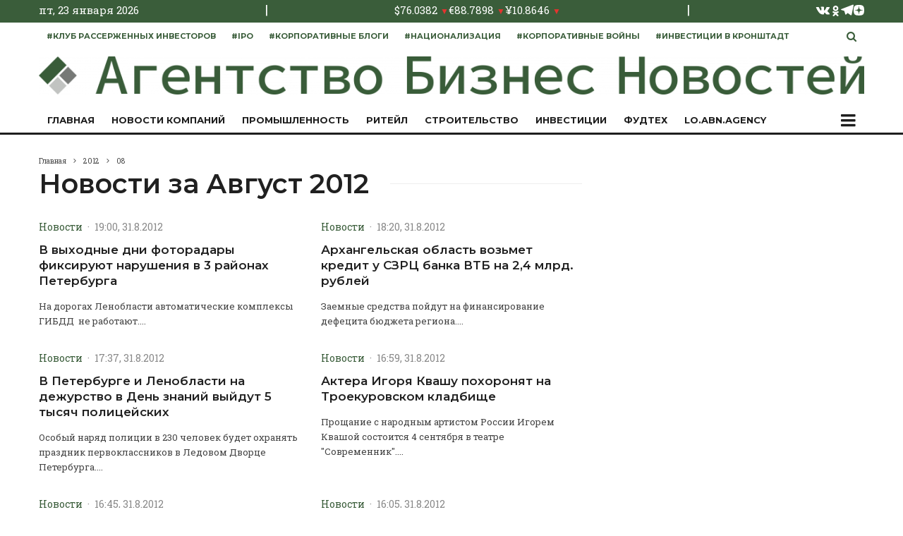

--- FILE ---
content_type: text/html; charset=UTF-8
request_url: https://abn.agency/2012/08/
body_size: 40365
content:
<!DOCTYPE html>
<html dir="ltr" lang="ru-RU" prefix="og: https://ogp.me/ns#">
<head>
	<meta charset="UTF-8">
			<meta name="viewport" content="width=device-width, initial-scale=1">
		<link rel="profile" href="http://gmpg.org/xfn/11">
		<!---8db117b15b714ac41f302ff6bd2b7e73--->
	<meta name="theme-color" content="#3a5d3a">
	<!-- Top.Mail.Ru counter -->
	<script type="text/javascript">
		var _tmr = window._tmr || (window._tmr = []);
		_tmr.push({id: "3536220", type: "pageView", start: (new Date()).getTime()});
		(function (d, w, id) {
			if (d.getElementById(id)) return;
			var ts = d.createElement("script"); ts.type = "text/javascript"; ts.async = true; ts.id = id;
			ts.src = "https://top-fwz1.mail.ru/js/code.js";
			var f = function () {var s = d.getElementsByTagName("script")[0]; s.parentNode.insertBefore(ts, s);};
			if (w.opera == "[object Opera]") { d.addEventListener("DOMContentLoaded", f, false); } else { f(); }
		})(document, window, "tmr-code");
	</script>
	<noscript><div><img src="https://top-fwz1.mail.ru/counter?id=3536220;js=na" style="position:absolute;left:-9999px;" alt="Top.Mail.Ru" /></div></noscript>
	<!-- /Top.Mail.Ru counter -->
	<meta name="google-site-verification" content="ZYgcoCXpOgWwn78ut1nJ-yEqaZj17pZRJDs8r50lvRo" />
	<meta name="6f395a563d4e21a9aad4a8b0ecbec8df" content="">
	<script>window.yaContextCb = window.yaContextCb || []</script>
	<script src="https://yandex.ru/ads/system/context.js" async></script>
	<title>Архив новостей Август, 2012 - Агентство Бизнес Новостей</title>

		<!-- All in One SEO Pro 4.9.0 - aioseo.com -->
	<meta name="description" content="Архив главных новостей Август, 2012 года | Агентство Бизнес Новостей" />
	<meta name="robots" content="max-snippet:-1, max-image-preview:large, max-video-preview:-1" />
	<link rel="canonical" href="https://abn.agency/2012/08/" />
	<link rel="next" href="https://abn.agency/2012/08/page/2/" />
	<meta name="generator" content="All in One SEO Pro (AIOSEO) 4.9.0" />
		<script type="application/ld+json" class="aioseo-schema">
			{"@context":"https:\/\/schema.org","@graph":[{"@type":"BreadcrumbList","@id":"https:\/\/abn.agency\/2012\/08\/#breadcrumblist","itemListElement":[{"@type":"ListItem","@id":"https:\/\/abn.agency#listItem","position":1,"name":"\u0413\u043b\u0430\u0432\u043d\u0430\u044f \u0441\u0442\u0440\u0430\u043d\u0438\u0446\u0430","item":"https:\/\/abn.agency","nextItem":{"@type":"ListItem","@id":"https:\/\/abn.agency\/2012\/#listItem","name":2012}},{"@type":"ListItem","@id":"https:\/\/abn.agency\/2012\/#listItem","position":2,"name":2012,"item":"https:\/\/abn.agency\/2012\/","nextItem":{"@type":"ListItem","@id":"https:\/\/abn.agency\/2012\/08\/#listItem","name":"08"},"previousItem":{"@type":"ListItem","@id":"https:\/\/abn.agency#listItem","name":"\u0413\u043b\u0430\u0432\u043d\u0430\u044f \u0441\u0442\u0440\u0430\u043d\u0438\u0446\u0430"}},{"@type":"ListItem","@id":"https:\/\/abn.agency\/2012\/08\/#listItem","position":3,"name":"08","previousItem":{"@type":"ListItem","@id":"https:\/\/abn.agency\/2012\/#listItem","name":2012}}]},{"@type":"CollectionPage","@id":"https:\/\/abn.agency\/2012\/08\/#collectionpage","url":"https:\/\/abn.agency\/2012\/08\/","name":"\u0410\u0440\u0445\u0438\u0432 \u043d\u043e\u0432\u043e\u0441\u0442\u0435\u0439 \u0410\u0432\u0433\u0443\u0441\u0442, 2012 - \u0410\u0433\u0435\u043d\u0442\u0441\u0442\u0432\u043e \u0411\u0438\u0437\u043d\u0435\u0441 \u041d\u043e\u0432\u043e\u0441\u0442\u0435\u0439","description":"\u0410\u0440\u0445\u0438\u0432 \u0433\u043b\u0430\u0432\u043d\u044b\u0445 \u043d\u043e\u0432\u043e\u0441\u0442\u0435\u0439 \u0410\u0432\u0433\u0443\u0441\u0442, 2012 \u0433\u043e\u0434\u0430 | \u0410\u0433\u0435\u043d\u0442\u0441\u0442\u0432\u043e \u0411\u0438\u0437\u043d\u0435\u0441 \u041d\u043e\u0432\u043e\u0441\u0442\u0435\u0439","inLanguage":"ru-RU","isPartOf":{"@id":"https:\/\/abn.agency\/#website"},"breadcrumb":{"@id":"https:\/\/abn.agency\/2012\/08\/#breadcrumblist"}},{"@type":"Organization","@id":"https:\/\/abn.agency\/#organization","name":"\u0410\u0433\u0435\u043d\u0442\u0441\u0442\u0432\u043e \u0411\u0438\u0437\u043d\u0435\u0441 \u041d\u043e\u0432\u043e\u0441\u0442\u0435\u0439","url":"https:\/\/abn.agency\/","telephone":"+78126025737","sameAs":["https:\/\/youtube.com\/channel\/UCJFz3qZEC-D75sEe3uTeCKQ","https:\/\/vk.com\/abn.agency","https:\/\/ok.ru\/group57614528741620","https:\/\/t.me\/delovayainfa","https:\/\/dzen.ru\/abn.agency"]},{"@type":"WebSite","@id":"https:\/\/abn.agency\/#website","url":"https:\/\/abn.agency\/","name":"\u0410\u0433\u0435\u043d\u0442\u0441\u0442\u0432\u043e \u0411\u0438\u0437\u043d\u0435\u0441 \u041d\u043e\u0432\u043e\u0441\u0442\u0435\u0439","alternateName":"\u0410\u0411\u041d","inLanguage":"ru-RU","publisher":{"@id":"https:\/\/abn.agency\/#organization"}}]}
		</script>
		<!-- All in One SEO Pro -->

<link rel='dns-prefetch' href='//fonts.googleapis.com' />
		<!-- This site uses the Google Analytics by MonsterInsights plugin v9.11.1 - Using Analytics tracking - https://www.monsterinsights.com/ -->
							<script src="//www.googletagmanager.com/gtag/js?id=G-8GSG317LSJ"  data-cfasync="false" data-wpfc-render="false" type="text/javascript" async></script>
			<script data-cfasync="false" data-wpfc-render="false" type="text/javascript">
				var mi_version = '9.11.1';
				var mi_track_user = true;
				var mi_no_track_reason = '';
								var MonsterInsightsDefaultLocations = {"page_location":"https:\/\/abn.agency\/2012\/08\/"};
								if ( typeof MonsterInsightsPrivacyGuardFilter === 'function' ) {
					var MonsterInsightsLocations = (typeof MonsterInsightsExcludeQuery === 'object') ? MonsterInsightsPrivacyGuardFilter( MonsterInsightsExcludeQuery ) : MonsterInsightsPrivacyGuardFilter( MonsterInsightsDefaultLocations );
				} else {
					var MonsterInsightsLocations = (typeof MonsterInsightsExcludeQuery === 'object') ? MonsterInsightsExcludeQuery : MonsterInsightsDefaultLocations;
				}

								var disableStrs = [
										'ga-disable-G-8GSG317LSJ',
									];

				/* Function to detect opted out users */
				function __gtagTrackerIsOptedOut() {
					for (var index = 0; index < disableStrs.length; index++) {
						if (document.cookie.indexOf(disableStrs[index] + '=true') > -1) {
							return true;
						}
					}

					return false;
				}

				/* Disable tracking if the opt-out cookie exists. */
				if (__gtagTrackerIsOptedOut()) {
					for (var index = 0; index < disableStrs.length; index++) {
						window[disableStrs[index]] = true;
					}
				}

				/* Opt-out function */
				function __gtagTrackerOptout() {
					for (var index = 0; index < disableStrs.length; index++) {
						document.cookie = disableStrs[index] + '=true; expires=Thu, 31 Dec 2099 23:59:59 UTC; path=/';
						window[disableStrs[index]] = true;
					}
				}

				if ('undefined' === typeof gaOptout) {
					function gaOptout() {
						__gtagTrackerOptout();
					}
				}
								window.dataLayer = window.dataLayer || [];

				window.MonsterInsightsDualTracker = {
					helpers: {},
					trackers: {},
				};
				if (mi_track_user) {
					function __gtagDataLayer() {
						dataLayer.push(arguments);
					}

					function __gtagTracker(type, name, parameters) {
						if (!parameters) {
							parameters = {};
						}

						if (parameters.send_to) {
							__gtagDataLayer.apply(null, arguments);
							return;
						}

						if (type === 'event') {
														parameters.send_to = monsterinsights_frontend.v4_id;
							var hookName = name;
							if (typeof parameters['event_category'] !== 'undefined') {
								hookName = parameters['event_category'] + ':' + name;
							}

							if (typeof MonsterInsightsDualTracker.trackers[hookName] !== 'undefined') {
								MonsterInsightsDualTracker.trackers[hookName](parameters);
							} else {
								__gtagDataLayer('event', name, parameters);
							}
							
						} else {
							__gtagDataLayer.apply(null, arguments);
						}
					}

					__gtagTracker('js', new Date());
					__gtagTracker('set', {
						'developer_id.dZGIzZG': true,
											});
					if ( MonsterInsightsLocations.page_location ) {
						__gtagTracker('set', MonsterInsightsLocations);
					}
										__gtagTracker('config', 'G-8GSG317LSJ', {"forceSSL":"true","link_attribution":"true"} );
										window.gtag = __gtagTracker;										(function () {
						/* https://developers.google.com/analytics/devguides/collection/analyticsjs/ */
						/* ga and __gaTracker compatibility shim. */
						var noopfn = function () {
							return null;
						};
						var newtracker = function () {
							return new Tracker();
						};
						var Tracker = function () {
							return null;
						};
						var p = Tracker.prototype;
						p.get = noopfn;
						p.set = noopfn;
						p.send = function () {
							var args = Array.prototype.slice.call(arguments);
							args.unshift('send');
							__gaTracker.apply(null, args);
						};
						var __gaTracker = function () {
							var len = arguments.length;
							if (len === 0) {
								return;
							}
							var f = arguments[len - 1];
							if (typeof f !== 'object' || f === null || typeof f.hitCallback !== 'function') {
								if ('send' === arguments[0]) {
									var hitConverted, hitObject = false, action;
									if ('event' === arguments[1]) {
										if ('undefined' !== typeof arguments[3]) {
											hitObject = {
												'eventAction': arguments[3],
												'eventCategory': arguments[2],
												'eventLabel': arguments[4],
												'value': arguments[5] ? arguments[5] : 1,
											}
										}
									}
									if ('pageview' === arguments[1]) {
										if ('undefined' !== typeof arguments[2]) {
											hitObject = {
												'eventAction': 'page_view',
												'page_path': arguments[2],
											}
										}
									}
									if (typeof arguments[2] === 'object') {
										hitObject = arguments[2];
									}
									if (typeof arguments[5] === 'object') {
										Object.assign(hitObject, arguments[5]);
									}
									if ('undefined' !== typeof arguments[1].hitType) {
										hitObject = arguments[1];
										if ('pageview' === hitObject.hitType) {
											hitObject.eventAction = 'page_view';
										}
									}
									if (hitObject) {
										action = 'timing' === arguments[1].hitType ? 'timing_complete' : hitObject.eventAction;
										hitConverted = mapArgs(hitObject);
										__gtagTracker('event', action, hitConverted);
									}
								}
								return;
							}

							function mapArgs(args) {
								var arg, hit = {};
								var gaMap = {
									'eventCategory': 'event_category',
									'eventAction': 'event_action',
									'eventLabel': 'event_label',
									'eventValue': 'event_value',
									'nonInteraction': 'non_interaction',
									'timingCategory': 'event_category',
									'timingVar': 'name',
									'timingValue': 'value',
									'timingLabel': 'event_label',
									'page': 'page_path',
									'location': 'page_location',
									'title': 'page_title',
									'referrer' : 'page_referrer',
								};
								for (arg in args) {
																		if (!(!args.hasOwnProperty(arg) || !gaMap.hasOwnProperty(arg))) {
										hit[gaMap[arg]] = args[arg];
									} else {
										hit[arg] = args[arg];
									}
								}
								return hit;
							}

							try {
								f.hitCallback();
							} catch (ex) {
							}
						};
						__gaTracker.create = newtracker;
						__gaTracker.getByName = newtracker;
						__gaTracker.getAll = function () {
							return [];
						};
						__gaTracker.remove = noopfn;
						__gaTracker.loaded = true;
						window['__gaTracker'] = __gaTracker;
					})();
									} else {
										console.log("");
					(function () {
						function __gtagTracker() {
							return null;
						}

						window['__gtagTracker'] = __gtagTracker;
						window['gtag'] = __gtagTracker;
					})();
									}
			</script>
							<!-- / Google Analytics by MonsterInsights -->
		<style id='wp-img-auto-sizes-contain-inline-css' type='text/css'>
img:is([sizes=auto i],[sizes^="auto," i]){contain-intrinsic-size:3000px 1500px}
/*# sourceURL=wp-img-auto-sizes-contain-inline-css */
</style>
<style id='wp-emoji-styles-inline-css' type='text/css'>

	img.wp-smiley, img.emoji {
		display: inline !important;
		border: none !important;
		box-shadow: none !important;
		height: 1em !important;
		width: 1em !important;
		margin: 0 0.07em !important;
		vertical-align: -0.1em !important;
		background: none !important;
		padding: 0 !important;
	}
/*# sourceURL=wp-emoji-styles-inline-css */
</style>
<style id='wp-block-library-inline-css' type='text/css'>
:root{--wp-block-synced-color:#7a00df;--wp-block-synced-color--rgb:122,0,223;--wp-bound-block-color:var(--wp-block-synced-color);--wp-editor-canvas-background:#ddd;--wp-admin-theme-color:#007cba;--wp-admin-theme-color--rgb:0,124,186;--wp-admin-theme-color-darker-10:#006ba1;--wp-admin-theme-color-darker-10--rgb:0,107,160.5;--wp-admin-theme-color-darker-20:#005a87;--wp-admin-theme-color-darker-20--rgb:0,90,135;--wp-admin-border-width-focus:2px}@media (min-resolution:192dpi){:root{--wp-admin-border-width-focus:1.5px}}.wp-element-button{cursor:pointer}:root .has-very-light-gray-background-color{background-color:#eee}:root .has-very-dark-gray-background-color{background-color:#313131}:root .has-very-light-gray-color{color:#eee}:root .has-very-dark-gray-color{color:#313131}:root .has-vivid-green-cyan-to-vivid-cyan-blue-gradient-background{background:linear-gradient(135deg,#00d084,#0693e3)}:root .has-purple-crush-gradient-background{background:linear-gradient(135deg,#34e2e4,#4721fb 50%,#ab1dfe)}:root .has-hazy-dawn-gradient-background{background:linear-gradient(135deg,#faaca8,#dad0ec)}:root .has-subdued-olive-gradient-background{background:linear-gradient(135deg,#fafae1,#67a671)}:root .has-atomic-cream-gradient-background{background:linear-gradient(135deg,#fdd79a,#004a59)}:root .has-nightshade-gradient-background{background:linear-gradient(135deg,#330968,#31cdcf)}:root .has-midnight-gradient-background{background:linear-gradient(135deg,#020381,#2874fc)}:root{--wp--preset--font-size--normal:16px;--wp--preset--font-size--huge:42px}.has-regular-font-size{font-size:1em}.has-larger-font-size{font-size:2.625em}.has-normal-font-size{font-size:var(--wp--preset--font-size--normal)}.has-huge-font-size{font-size:var(--wp--preset--font-size--huge)}.has-text-align-center{text-align:center}.has-text-align-left{text-align:left}.has-text-align-right{text-align:right}.has-fit-text{white-space:nowrap!important}#end-resizable-editor-section{display:none}.aligncenter{clear:both}.items-justified-left{justify-content:flex-start}.items-justified-center{justify-content:center}.items-justified-right{justify-content:flex-end}.items-justified-space-between{justify-content:space-between}.screen-reader-text{border:0;clip-path:inset(50%);height:1px;margin:-1px;overflow:hidden;padding:0;position:absolute;width:1px;word-wrap:normal!important}.screen-reader-text:focus{background-color:#ddd;clip-path:none;color:#444;display:block;font-size:1em;height:auto;left:5px;line-height:normal;padding:15px 23px 14px;text-decoration:none;top:5px;width:auto;z-index:100000}html :where(.has-border-color){border-style:solid}html :where([style*=border-top-color]){border-top-style:solid}html :where([style*=border-right-color]){border-right-style:solid}html :where([style*=border-bottom-color]){border-bottom-style:solid}html :where([style*=border-left-color]){border-left-style:solid}html :where([style*=border-width]){border-style:solid}html :where([style*=border-top-width]){border-top-style:solid}html :where([style*=border-right-width]){border-right-style:solid}html :where([style*=border-bottom-width]){border-bottom-style:solid}html :where([style*=border-left-width]){border-left-style:solid}html :where(img[class*=wp-image-]){height:auto;max-width:100%}:where(figure){margin:0 0 1em}html :where(.is-position-sticky){--wp-admin--admin-bar--position-offset:var(--wp-admin--admin-bar--height,0px)}@media screen and (max-width:600px){html :where(.is-position-sticky){--wp-admin--admin-bar--position-offset:0px}}

/*# sourceURL=wp-block-library-inline-css */
</style><style id='global-styles-inline-css' type='text/css'>
:root{--wp--preset--aspect-ratio--square: 1;--wp--preset--aspect-ratio--4-3: 4/3;--wp--preset--aspect-ratio--3-4: 3/4;--wp--preset--aspect-ratio--3-2: 3/2;--wp--preset--aspect-ratio--2-3: 2/3;--wp--preset--aspect-ratio--16-9: 16/9;--wp--preset--aspect-ratio--9-16: 9/16;--wp--preset--color--black: #000000;--wp--preset--color--cyan-bluish-gray: #abb8c3;--wp--preset--color--white: #ffffff;--wp--preset--color--pale-pink: #f78da7;--wp--preset--color--vivid-red: #cf2e2e;--wp--preset--color--luminous-vivid-orange: #ff6900;--wp--preset--color--luminous-vivid-amber: #fcb900;--wp--preset--color--light-green-cyan: #7bdcb5;--wp--preset--color--vivid-green-cyan: #00d084;--wp--preset--color--pale-cyan-blue: #8ed1fc;--wp--preset--color--vivid-cyan-blue: #0693e3;--wp--preset--color--vivid-purple: #9b51e0;--wp--preset--gradient--vivid-cyan-blue-to-vivid-purple: linear-gradient(135deg,rgb(6,147,227) 0%,rgb(155,81,224) 100%);--wp--preset--gradient--light-green-cyan-to-vivid-green-cyan: linear-gradient(135deg,rgb(122,220,180) 0%,rgb(0,208,130) 100%);--wp--preset--gradient--luminous-vivid-amber-to-luminous-vivid-orange: linear-gradient(135deg,rgb(252,185,0) 0%,rgb(255,105,0) 100%);--wp--preset--gradient--luminous-vivid-orange-to-vivid-red: linear-gradient(135deg,rgb(255,105,0) 0%,rgb(207,46,46) 100%);--wp--preset--gradient--very-light-gray-to-cyan-bluish-gray: linear-gradient(135deg,rgb(238,238,238) 0%,rgb(169,184,195) 100%);--wp--preset--gradient--cool-to-warm-spectrum: linear-gradient(135deg,rgb(74,234,220) 0%,rgb(151,120,209) 20%,rgb(207,42,186) 40%,rgb(238,44,130) 60%,rgb(251,105,98) 80%,rgb(254,248,76) 100%);--wp--preset--gradient--blush-light-purple: linear-gradient(135deg,rgb(255,206,236) 0%,rgb(152,150,240) 100%);--wp--preset--gradient--blush-bordeaux: linear-gradient(135deg,rgb(254,205,165) 0%,rgb(254,45,45) 50%,rgb(107,0,62) 100%);--wp--preset--gradient--luminous-dusk: linear-gradient(135deg,rgb(255,203,112) 0%,rgb(199,81,192) 50%,rgb(65,88,208) 100%);--wp--preset--gradient--pale-ocean: linear-gradient(135deg,rgb(255,245,203) 0%,rgb(182,227,212) 50%,rgb(51,167,181) 100%);--wp--preset--gradient--electric-grass: linear-gradient(135deg,rgb(202,248,128) 0%,rgb(113,206,126) 100%);--wp--preset--gradient--midnight: linear-gradient(135deg,rgb(2,3,129) 0%,rgb(40,116,252) 100%);--wp--preset--font-size--small: 13px;--wp--preset--font-size--medium: 20px;--wp--preset--font-size--large: 36px;--wp--preset--font-size--x-large: 42px;--wp--preset--spacing--20: 0.44rem;--wp--preset--spacing--30: 0.67rem;--wp--preset--spacing--40: 1rem;--wp--preset--spacing--50: 1.5rem;--wp--preset--spacing--60: 2.25rem;--wp--preset--spacing--70: 3.38rem;--wp--preset--spacing--80: 5.06rem;--wp--preset--shadow--natural: 6px 6px 9px rgba(0, 0, 0, 0.2);--wp--preset--shadow--deep: 12px 12px 50px rgba(0, 0, 0, 0.4);--wp--preset--shadow--sharp: 6px 6px 0px rgba(0, 0, 0, 0.2);--wp--preset--shadow--outlined: 6px 6px 0px -3px rgb(255, 255, 255), 6px 6px rgb(0, 0, 0);--wp--preset--shadow--crisp: 6px 6px 0px rgb(0, 0, 0);}:where(.is-layout-flex){gap: 0.5em;}:where(.is-layout-grid){gap: 0.5em;}body .is-layout-flex{display: flex;}.is-layout-flex{flex-wrap: wrap;align-items: center;}.is-layout-flex > :is(*, div){margin: 0;}body .is-layout-grid{display: grid;}.is-layout-grid > :is(*, div){margin: 0;}:where(.wp-block-columns.is-layout-flex){gap: 2em;}:where(.wp-block-columns.is-layout-grid){gap: 2em;}:where(.wp-block-post-template.is-layout-flex){gap: 1.25em;}:where(.wp-block-post-template.is-layout-grid){gap: 1.25em;}.has-black-color{color: var(--wp--preset--color--black) !important;}.has-cyan-bluish-gray-color{color: var(--wp--preset--color--cyan-bluish-gray) !important;}.has-white-color{color: var(--wp--preset--color--white) !important;}.has-pale-pink-color{color: var(--wp--preset--color--pale-pink) !important;}.has-vivid-red-color{color: var(--wp--preset--color--vivid-red) !important;}.has-luminous-vivid-orange-color{color: var(--wp--preset--color--luminous-vivid-orange) !important;}.has-luminous-vivid-amber-color{color: var(--wp--preset--color--luminous-vivid-amber) !important;}.has-light-green-cyan-color{color: var(--wp--preset--color--light-green-cyan) !important;}.has-vivid-green-cyan-color{color: var(--wp--preset--color--vivid-green-cyan) !important;}.has-pale-cyan-blue-color{color: var(--wp--preset--color--pale-cyan-blue) !important;}.has-vivid-cyan-blue-color{color: var(--wp--preset--color--vivid-cyan-blue) !important;}.has-vivid-purple-color{color: var(--wp--preset--color--vivid-purple) !important;}.has-black-background-color{background-color: var(--wp--preset--color--black) !important;}.has-cyan-bluish-gray-background-color{background-color: var(--wp--preset--color--cyan-bluish-gray) !important;}.has-white-background-color{background-color: var(--wp--preset--color--white) !important;}.has-pale-pink-background-color{background-color: var(--wp--preset--color--pale-pink) !important;}.has-vivid-red-background-color{background-color: var(--wp--preset--color--vivid-red) !important;}.has-luminous-vivid-orange-background-color{background-color: var(--wp--preset--color--luminous-vivid-orange) !important;}.has-luminous-vivid-amber-background-color{background-color: var(--wp--preset--color--luminous-vivid-amber) !important;}.has-light-green-cyan-background-color{background-color: var(--wp--preset--color--light-green-cyan) !important;}.has-vivid-green-cyan-background-color{background-color: var(--wp--preset--color--vivid-green-cyan) !important;}.has-pale-cyan-blue-background-color{background-color: var(--wp--preset--color--pale-cyan-blue) !important;}.has-vivid-cyan-blue-background-color{background-color: var(--wp--preset--color--vivid-cyan-blue) !important;}.has-vivid-purple-background-color{background-color: var(--wp--preset--color--vivid-purple) !important;}.has-black-border-color{border-color: var(--wp--preset--color--black) !important;}.has-cyan-bluish-gray-border-color{border-color: var(--wp--preset--color--cyan-bluish-gray) !important;}.has-white-border-color{border-color: var(--wp--preset--color--white) !important;}.has-pale-pink-border-color{border-color: var(--wp--preset--color--pale-pink) !important;}.has-vivid-red-border-color{border-color: var(--wp--preset--color--vivid-red) !important;}.has-luminous-vivid-orange-border-color{border-color: var(--wp--preset--color--luminous-vivid-orange) !important;}.has-luminous-vivid-amber-border-color{border-color: var(--wp--preset--color--luminous-vivid-amber) !important;}.has-light-green-cyan-border-color{border-color: var(--wp--preset--color--light-green-cyan) !important;}.has-vivid-green-cyan-border-color{border-color: var(--wp--preset--color--vivid-green-cyan) !important;}.has-pale-cyan-blue-border-color{border-color: var(--wp--preset--color--pale-cyan-blue) !important;}.has-vivid-cyan-blue-border-color{border-color: var(--wp--preset--color--vivid-cyan-blue) !important;}.has-vivid-purple-border-color{border-color: var(--wp--preset--color--vivid-purple) !important;}.has-vivid-cyan-blue-to-vivid-purple-gradient-background{background: var(--wp--preset--gradient--vivid-cyan-blue-to-vivid-purple) !important;}.has-light-green-cyan-to-vivid-green-cyan-gradient-background{background: var(--wp--preset--gradient--light-green-cyan-to-vivid-green-cyan) !important;}.has-luminous-vivid-amber-to-luminous-vivid-orange-gradient-background{background: var(--wp--preset--gradient--luminous-vivid-amber-to-luminous-vivid-orange) !important;}.has-luminous-vivid-orange-to-vivid-red-gradient-background{background: var(--wp--preset--gradient--luminous-vivid-orange-to-vivid-red) !important;}.has-very-light-gray-to-cyan-bluish-gray-gradient-background{background: var(--wp--preset--gradient--very-light-gray-to-cyan-bluish-gray) !important;}.has-cool-to-warm-spectrum-gradient-background{background: var(--wp--preset--gradient--cool-to-warm-spectrum) !important;}.has-blush-light-purple-gradient-background{background: var(--wp--preset--gradient--blush-light-purple) !important;}.has-blush-bordeaux-gradient-background{background: var(--wp--preset--gradient--blush-bordeaux) !important;}.has-luminous-dusk-gradient-background{background: var(--wp--preset--gradient--luminous-dusk) !important;}.has-pale-ocean-gradient-background{background: var(--wp--preset--gradient--pale-ocean) !important;}.has-electric-grass-gradient-background{background: var(--wp--preset--gradient--electric-grass) !important;}.has-midnight-gradient-background{background: var(--wp--preset--gradient--midnight) !important;}.has-small-font-size{font-size: var(--wp--preset--font-size--small) !important;}.has-medium-font-size{font-size: var(--wp--preset--font-size--medium) !important;}.has-large-font-size{font-size: var(--wp--preset--font-size--large) !important;}.has-x-large-font-size{font-size: var(--wp--preset--font-size--x-large) !important;}
/*# sourceURL=global-styles-inline-css */
</style>

<style id='classic-theme-styles-inline-css' type='text/css'>
/*! This file is auto-generated */
.wp-block-button__link{color:#fff;background-color:#32373c;border-radius:9999px;box-shadow:none;text-decoration:none;padding:calc(.667em + 2px) calc(1.333em + 2px);font-size:1.125em}.wp-block-file__button{background:#32373c;color:#fff;text-decoration:none}
/*# sourceURL=/wp-includes/css/classic-themes.min.css */
</style>
<link rel='stylesheet' id='crcbr-frontend-css' href='https://abn.agency/wp-content/plugins/currency-rates-cbr/frontend.css?ver=1.0' type='text/css' media='all' />
<link rel='stylesheet' id='lets-review-api-css' href='https://abn.agency/wp-content/plugins/lets-review/assets/css/style-api.min.css?ver=3.4.1' type='text/css' media='all' />
<link rel='stylesheet' id='font-awesome-css' href='https://abn.agency/wp-content/plugins/lets-review/assets/fonts/fontawesome/css/fontawesome.min.css?ver=3.4.1' type='text/css' media='all' />
<link rel='stylesheet' id='font-awesome-regular-css' href='https://abn.agency/wp-content/plugins/lets-review/assets/fonts/fontawesome/css/regular.min.css?ver=3.4.1' type='text/css' media='all' />
<link rel='stylesheet' id='font-awesome-solid-css' href='https://abn.agency/wp-content/plugins/lets-review/assets/fonts/fontawesome/css/solid.min.css?ver=3.4.1' type='text/css' media='all' />
<link rel='stylesheet' id='lets-live-blog-css' href='https://abn.agency/wp-content/plugins/lets-live-blog/frontend/css/style.min.css?ver=1.2.1' type='text/css' media='all' />
<link rel='stylesheet' id='lets-live-blog-icons-css' href='https://abn.agency/wp-content/plugins/lets-live-blog/frontend/css/fonts/style.css?ver=1.2.1' type='text/css' media='all' />
<link rel='stylesheet' id='zeen-style-css' href='https://abn.agency/wp-content/themes/zeen/assets/css/style.min.css?ver=1710806813' type='text/css' media='all' />
<style id='zeen-style-inline-css' type='text/css'>
.content-bg, .block-skin-5:not(.skin-inner), .block-skin-5.skin-inner > .tipi-row-inner-style, .article-layout-skin-1.title-cut-bl .hero-wrap .meta:before, .article-layout-skin-1.title-cut-bc .hero-wrap .meta:before, .article-layout-skin-1.title-cut-bl .hero-wrap .share-it:before, .article-layout-skin-1.title-cut-bc .hero-wrap .share-it:before, .standard-archive .page-header, .skin-dark .flickity-viewport, .zeen__var__options label { background: #ffffff;}a.zeen-pin-it{position: absolute}.background.mask {background-color: transparent}.side-author__wrap .mask a {display:inline-block;height:70px}.timed-pup,.modal-wrap {position:fixed;visibility:hidden}.to-top__fixed .to-top a{background-color:#3a5d3a; color: #fff}.site-inner { background-color: #fff; }.splitter svg g { fill: #fff; }.inline-post .block article .title { font-size: 20px;}.fontfam-1 { font-family: 'Montserrat',sans-serif!important;}input,input[type="number"],.body-f1, .quotes-f1 blockquote, .quotes-f1 q, .by-f1 .byline, .sub-f1 .subtitle, .wh-f1 .widget-title, .headings-f1 h1, .headings-f1 h2, .headings-f1 h3, .headings-f1 h4, .headings-f1 h5, .headings-f1 h6, .font-1, div.jvectormap-tip {font-family:'Montserrat',sans-serif;font-weight: 600;font-style: normal;}.fontfam-2 { font-family:'Montserrat',sans-serif!important; }input[type=submit], button, .tipi-button,.button,.wpcf7-submit,.button__back__home,.body-f2, .quotes-f2 blockquote, .quotes-f2 q, .by-f2 .byline, .sub-f2 .subtitle, .wh-f2 .widget-title, .headings-f2 h1, .headings-f2 h2, .headings-f2 h3, .headings-f2 h4, .headings-f2 h5, .headings-f2 h6, .font-2 {font-family:'Montserrat',sans-serif;font-weight: 400;font-style: normal;}.fontfam-3 { font-family:'Roboto Slab',serif!important;}.body-f3, .quotes-f3 blockquote, .quotes-f3 q, .by-f3 .byline, .sub-f3 .subtitle, .wh-f3 .widget-title, .headings-f3 h1, .headings-f3 h2, .headings-f3 h3, .headings-f3 h4, .headings-f3 h5, .headings-f3 h6, .font-3 {font-family:'Roboto Slab',serif;font-style: normal;font-weight: 400;}.tipi-row, .tipi-builder-on .contents-wrap > p { max-width: 1230px ; }.slider-columns--3 article { width: 360px }.slider-columns--2 article { width: 555px }.slider-columns--4 article { width: 262.5px }.single .site-content .tipi-row { max-width: 1230px ; }.single-product .site-content .tipi-row { max-width: 1230px ; }.date--secondary { color: #f8d92f; }.date--main { color: #f8d92f; }.global-accent-border { border-color: #3a5d3a; }.trending-accent-border { border-color: #3a5d3a; }.trending-accent-bg { border-color: #3a5d3a; }.wpcf7-submit, .tipi-button.block-loader { background: #18181e; }.wpcf7-submit:hover, .tipi-button.block-loader:hover { background: #111; }.tipi-button.block-loader { color: #fff!important; }.wpcf7-submit { background: #18181e; }.wpcf7-submit:hover { background: #111; }.global-accent-bg, .icon-base-2:hover .icon-bg, #progress { background-color: #3a5d3a; }.global-accent-text, .mm-submenu-2 .mm-51 .menu-wrap > .sub-menu > li > a { color: #3a5d3a; }body { color:#444;}.excerpt { color:#444;}.mode--alt--b .excerpt, .block-skin-2 .excerpt, .block-skin-2 .preview-classic .custom-button__fill-2 { color:#888!important;}.read-more-wrap { color:#767676;}.logo-fallback a { color:#000!important;}.site-mob-header .logo-fallback a { color:#000!important;}blockquote:not(.comment-excerpt) { color:#111;}.mode--alt--b blockquote:not(.comment-excerpt), .mode--alt--b .block-skin-0.block-wrap-quote .block-wrap-quote blockquote:not(.comment-excerpt), .mode--alt--b .block-skin-0.block-wrap-quote .block-wrap-quote blockquote:not(.comment-excerpt) span { color:#fff!important;}.byline, .byline a { color:#888;}.mode--alt--b .block-wrap-classic .byline, .mode--alt--b .block-wrap-classic .byline a, .mode--alt--b .block-wrap-thumbnail .byline, .mode--alt--b .block-wrap-thumbnail .byline a, .block-skin-2 .byline a, .block-skin-2 .byline { color:#888;}.preview-classic .meta .title, .preview-thumbnail .meta .title,.preview-56 .meta .title{ color:#202020;}h1, h2, h3, h4, h5, h6, .block-title { color:#202020;}.sidebar-widget  .widget-title { color:#111!important;}.link-color-wrap p > a, .link-color-wrap p > em a, .link-color-wrap p > strong a {
			text-decoration: underline; text-decoration-color: #588000; text-decoration-thickness: 2px; text-decoration-style:solid}.link-color-wrap a, .woocommerce-Tabs-panel--description a { color: #333; }.mode--alt--b .link-color-wrap a, .mode--alt--b .woocommerce-Tabs-panel--description a { color: #888; }.copyright, .site-footer .bg-area-inner .copyright a { color: #8e8e8e; }.link-color-wrap a:hover { color: #000; }.mode--alt--b .link-color-wrap a:hover { color: #555; }body{line-height:1.66}input[type=submit], button, .tipi-button,.button,.wpcf7-submit,.button__back__home{letter-spacing:0.03em}.sub-menu a:not(.tipi-button){letter-spacing:0.1em}.widget-title{letter-spacing:0.15em}html, body{font-size:15px}.byline{font-size:12px}input[type=submit], button, .tipi-button,.button,.wpcf7-submit,.button__back__home{font-size:11px}.excerpt{font-size:15px}.logo-fallback, .secondary-wrap .logo-fallback a{font-size:22px}.logo span{font-size:12px}.breadcrumbs{font-size:10px}.hero-meta.tipi-s-typo .title{font-size:20px}.hero-meta.tipi-s-typo .subtitle{font-size:15px}.hero-meta.tipi-m-typo .title{font-size:20px}.hero-meta.tipi-m-typo .subtitle{font-size:15px}.hero-meta.tipi-xl-typo .title{font-size:20px}.hero-meta.tipi-xl-typo .subtitle{font-size:15px}.block-html-content h1, .single-content .entry-content h1{font-size:20px}.block-html-content h2, .single-content .entry-content h2{font-size:20px}.block-html-content h3, .single-content .entry-content h3{font-size:20px}.block-html-content h4, .single-content .entry-content h4{font-size:20px}.block-html-content h5, .single-content .entry-content h5{font-size:18px}.footer-block-links{font-size:8px}blockquote, q{font-size:20px}.site-footer .copyright{font-size:12px}.footer-navigation{font-size:12px}.site-footer .menu-icons{font-size:12px}.block-title, .page-title{font-size:24px}.block-subtitle{font-size:18px}.block-col-self .preview-2 .title{font-size:22px}.block-wrap-classic .tipi-m-typo .title-wrap .title{font-size:22px}.tipi-s-typo .title, .ppl-s-3 .tipi-s-typo .title, .zeen-col--wide .ppl-s-3 .tipi-s-typo .title, .preview-1 .title, .preview-21:not(.tipi-xs-typo) .title{font-size:22px}.tipi-xs-typo .title, .tipi-basket-wrap .basket-item .title{font-size:15px}.meta .read-more-wrap{font-size:11px}.widget-title{font-size:12px}.split-1:not(.preview-thumbnail) .mask{-webkit-flex: 0 0 calc( 34% - 15px);
					-ms-flex: 0 0 calc( 34% - 15px);
					flex: 0 0 calc( 34% - 15px);
					width: calc( 34% - 15px);}.preview-thumbnail .mask{-webkit-flex: 0 0 65px;
					-ms-flex: 0 0 65px;
					flex: 0 0 65px;
					width: 65px;}.footer-lower-area{padding-top:40px}.footer-lower-area{padding-bottom:40px}.footer-upper-area{padding-bottom:40px}.footer-upper-area{padding-top:40px}.footer-widget-wrap{padding-bottom:40px}.footer-widget-wrap{padding-top:40px}.tipi-button-cta-header{font-size:12px}.tipi-button.block-loader, .wpcf7-submit, .mc4wp-form-fields button { font-weight: 700;}.main-navigation .horizontal-menu, .main-navigation .menu-item, .main-navigation .menu-icon .menu-icon--text,  .main-navigation .tipi-i-search span { font-weight: 700;}.secondary-wrap .menu-secondary li, .secondary-wrap .menu-item, .secondary-wrap .menu-icon .menu-icon--text {font-weight: 700;}.footer-lower-area, .footer-lower-area .menu-item, .footer-lower-area .menu-icon span {font-weight: 700;}.widget-title {font-weight: 700!important;}input[type=submit], button, .tipi-button,.button,.wpcf7-submit,.button__back__home{ text-transform: uppercase; }.entry-title{ text-transform: none; }.logo-fallback{ text-transform: none; }.block-wrap-slider .title-wrap .title{ text-transform: none; }.block-wrap-grid .title-wrap .title, .tile-design-4 .meta .title-wrap .title{ text-transform: none; }.block-wrap-classic .title-wrap .title{ text-transform: none; }.block-title{ text-transform: none; }.meta .excerpt .read-more{ text-transform: uppercase; }.preview-grid .read-more{ text-transform: uppercase; }.block-subtitle{ text-transform: none; }.byline{ text-transform: none; }.widget-title{ text-transform: none; }.main-navigation .menu-item, .main-navigation .menu-icon .menu-icon--text{ text-transform: uppercase; }.secondary-navigation, .secondary-wrap .menu-icon .menu-icon--text{ text-transform: uppercase; }.footer-lower-area .menu-item, .footer-lower-area .menu-icon span{ text-transform: uppercase; }.sub-menu a:not(.tipi-button){ text-transform: none; }.site-mob-header .menu-item, .site-mob-header .menu-icon span{ text-transform: uppercase; }.single-content .entry-content h1, .single-content .entry-content h2, .single-content .entry-content h3, .single-content .entry-content h4, .single-content .entry-content h5, .single-content .entry-content h6, .meta__full h1, .meta__full h2, .meta__full h3, .meta__full h4, .meta__full h5, .bbp__thread__title{ text-transform: none; }.mm-submenu-2 .mm-11 .menu-wrap > *, .mm-submenu-2 .mm-31 .menu-wrap > *, .mm-submenu-2 .mm-21 .menu-wrap > *, .mm-submenu-2 .mm-51 .menu-wrap > *  { border-top: 3px solid transparent; }.separation-border { margin-bottom: 30px; }.load-more-wrap-1 { padding-top: 30px; }.block-wrap-classic .inf-spacer + .block:not(.block-62) { margin-top: 30px; }.block-title-wrap-style .block-title:after, .block-title-wrap-style .block-title:before { border-top: 1px #eee solid;}@media only screen and (max-width: 480px) {.separation-border { margin-bottom: 30px;}}.sidebar-wrap .sidebar { padding-right: 30px; padding-left: 30px; padding-top:0px; padding-bottom:0px; }.sidebar-left .sidebar-wrap .sidebar { padding-right: 30px; padding-left: 30px; }@media only screen and (min-width: 481px) {}@media only screen and (max-width: 767px) {.mobile__design--side .mask {
		width: calc( 34% - 15px);
	}}@media only screen and (min-width: 768px) {input[type=submit], button, .tipi-button,.button,.wpcf7-submit,.button__back__home{letter-spacing:0.09em}.hero-meta.tipi-s-typo .title{font-size:30px}.hero-meta.tipi-s-typo .subtitle{font-size:18px}.hero-meta.tipi-m-typo .title{font-size:30px}.hero-meta.tipi-m-typo .subtitle{font-size:18px}.hero-meta.tipi-xl-typo .title{font-size:30px}.hero-meta.tipi-xl-typo .subtitle{font-size:18px}.block-html-content h1, .single-content .entry-content h1{font-size:30px}.block-html-content h2, .single-content .entry-content h2{font-size:30px}.block-html-content h3, .single-content .entry-content h3{font-size:24px}.block-html-content h4, .single-content .entry-content h4{font-size:24px}blockquote, q{font-size:25px}.main-navigation, .main-navigation .menu-icon--text{font-size:12px}.sub-menu a:not(.tipi-button){font-size:12px}.main-navigation .menu-icon, .main-navigation .trending-icon-solo{font-size:12px}.secondary-wrap-v .standard-drop>a,.secondary-wrap, .secondary-wrap a, .secondary-wrap .menu-icon--text{font-size:11px}.secondary-wrap .menu-icon, .secondary-wrap .menu-icon a, .secondary-wrap .trending-icon-solo{font-size:13px}.layout-side-info .details{width:130px;float:left}.title-contrast .hero-wrap { height: calc( 100vh - 110px ); }.tipi-xs-typo .byline  { font-size: 9px; }.tipi-s-typo .title, .ppl-s-3 .tipi-s-typo .title, .zeen-col--wide .ppl-s-3 .tipi-s-typo .title, .preview-1 .title, .preview-21:not(.tipi-xs-typo) .title  { line-height: 1.3333;}.preview-grid.tipi-s-typo .title { font-size: 20px; }.zeen-col--narrow .block-wrap-classic .tipi-m-typo .title-wrap .title { font-size: 18px; }.mode--alt--b .footer-widget-area:not(.footer-widget-area-1) + .footer-lower-area { border-top:1px #333333 solid ; }.footer-widget-wrap { border-right:1px #333333 solid ; }.footer-widget-wrap .widget_search form, .footer-widget-wrap select { border-color:#333333; }.footer-widget-wrap .zeen-widget { border-bottom:1px #333333 solid ; }.footer-widget-wrap .zeen-widget .preview-thumbnail { border-bottom-color: #333333;}.secondary-wrap .menu-padding, .secondary-wrap .ul-padding > li > a {
			padding-top: 10px;
			padding-bottom: 10px;
		}}@media only screen and (min-width: 1240px) {.hero-l .single-content {padding-top: 45px}.align-fs .contents-wrap .video-wrap, .align-fs-center .aligncenter.size-full, .align-fs-center .wp-caption.aligncenter .size-full, .align-fs-center .tiled-gallery, .align-fs .alignwide { width: 1170px; }.align-fs .contents-wrap .video-wrap { height: 658px; }.has-bg .align-fs .contents-wrap .video-wrap, .has-bg .align-fs .alignwide, .has-bg .align-fs-center .aligncenter.size-full, .has-bg .align-fs-center .wp-caption.aligncenter .size-full, .has-bg .align-fs-center .tiled-gallery { width: 1230px; }.has-bg .align-fs .contents-wrap .video-wrap { height: 691px; }html, body{font-size:18px}.byline{font-size:14px}.excerpt{font-size:13px}.logo-fallback, .secondary-wrap .logo-fallback a{font-size:25px}.hero-meta.tipi-s-typo .title{font-size:31px}.hero-meta.tipi-m-typo .title{font-size:35px}.block-html-content h1, .single-content .entry-content h1{font-size:40px}.block-html-content h2, .single-content .entry-content h2{font-size:28px}.block-html-content h3, .single-content .entry-content h3{font-size:21px}.block-html-content h4, .single-content .entry-content h4{font-size:20px}.footer-block-links{font-size:12px}.main-navigation, .main-navigation .menu-icon--text{font-size:13px}.secondary-wrap .menu-icon, .secondary-wrap .menu-icon a, .secondary-wrap .trending-icon-solo{font-size:15px}.block-title, .page-title{font-size:38px}.block-subtitle{font-size:20px}.block-col-self .preview-2 .title{font-size:42px}.block-wrap-classic .tipi-m-typo .title-wrap .title{font-size:20px}.tipi-s-typo .title, .ppl-s-3 .tipi-s-typo .title, .zeen-col--wide .ppl-s-3 .tipi-s-typo .title, .preview-1 .title, .preview-21:not(.tipi-xs-typo) .title{font-size:17px}.tipi-xs-typo .title, .tipi-basket-wrap .basket-item .title{font-size:12px}.meta .read-more-wrap{font-size:12px}.split-1:not(.preview-thumbnail) .mask{-webkit-flex: 0 0 calc( 50% - 15px);
					-ms-flex: 0 0 calc( 50% - 15px);
					flex: 0 0 calc( 50% - 15px);
					width: calc( 50% - 15px);}.footer-lower-area{padding-top:90px}.footer-lower-area{padding-bottom:90px}.footer-upper-area{padding-bottom:50px}.footer-upper-area{padding-top:50px}.footer-widget-wrap{padding-bottom:50px}.footer-widget-wrap{padding-top:50px}}.main-menu-bar-color-1 .current-menu-item > a, .main-menu-bar-color-1 .menu-main-menu > .dropper.active:not(.current-menu-item) > a { background-color: #3a5d3a;}.cats .cat-with-bg, .byline-1 .comments { font-size:0.8em; }.site-header a { color: #111; }.site-skin-3.content-subscribe, .site-skin-3.content-subscribe .subtitle, .site-skin-3.content-subscribe input, .site-skin-3.content-subscribe h2 { color: #fff; } .site-skin-3.content-subscribe input[type="email"] { border-color: #fff; }.footer-widget-wrap .widget_search form { border-color:#333; }.content-area .zeen-widget { padding:30px 0px 30px; }.grid-image-1 .mask-overlay { background-color: #1a1d1e ; }.with-fi.preview-grid,.with-fi.preview-grid .byline,.with-fi.preview-grid .subtitle, .with-fi.preview-grid a { color: #fff; }.preview-grid .mask-overlay { opacity: 0.2 ; }@media (pointer: fine) {.preview-grid:hover .mask-overlay { opacity: 0.6 ; }}.slider-image-1 .mask-overlay { background-color: #1a1d1e ; }.with-fi.preview-slider-overlay,.with-fi.preview-slider-overlay .byline,.with-fi.preview-slider-overlay .subtitle, .with-fi.preview-slider-overlay a { color: #fff; }.preview-slider-overlay .mask-overlay { opacity: 0.2 ; }@media (pointer: fine) {.preview-slider-overlay:hover .mask-overlay { opacity: 0.6 ; }}.site-footer .footer-widget-bg-area, .site-footer .footer-widget-bg-area .woo-product-rating span, .site-footer .footer-widget-bg-area .stack-design-3 .meta { background-color: #272727; }.site-footer .footer-widget-bg-area .background { background-image: none; opacity: 1; }.site-footer .footer-widget-bg-area .block-skin-0 .tipi-arrow { color:#dddede; border-color:#dddede; }.site-footer .footer-widget-bg-area .block-skin-0 .tipi-arrow i:after{ background:#dddede; }.site-footer .footer-widget-bg-area,.site-footer .footer-widget-bg-area .byline,.site-footer .footer-widget-bg-area a,.site-footer .footer-widget-bg-area .widget_search form *,.site-footer .footer-widget-bg-area h3,.site-footer .footer-widget-bg-area .widget-title { color:#dddede; }.site-footer .footer-widget-bg-area .tipi-spin.tipi-row-inner-style:before { border-color:#dddede; }.main-navigation, .main-navigation .menu-icon--text { color: #1e1e1e; }.main-navigation .horizontal-menu>li>a { padding-left: 12px; padding-right: 12px; }.main-navigation-border { border-bottom:1px #f7f7f7 solid ; }.main-navigation-border .drop-search { border-top:1px #f7f7f7 solid ; }#progress {bottom: 0;height: 1px; }.sticky-menu-2:not(.active) #progress  { bottom: -1px;  }.main-navigation .horizontal-menu .drop, .main-navigation .horizontal-menu > li > a, .date--main {
			padding-top: 5px;
			padding-bottom: 5px;
		}.site-mob-header .menu-icon { font-size: 13px; }.secondary-wrap-v .standard-drop>a,.secondary-wrap, .secondary-wrap a, .secondary-wrap .menu-icon--text { color: #3a5d3a; }.secondary-wrap .menu-secondary > li > a, .secondary-icons li > a { padding-left: 11px; padding-right: 11px; }.mc4wp-form-fields input[type=submit], .mc4wp-form-fields button, #subscribe-submit input[type=submit], .subscribe-wrap input[type=submit] {color: #fff;background-color: #121212;}.site-mob-header:not(.site-mob-header-11) .header-padding .logo-main-wrap, .site-mob-header:not(.site-mob-header-11) .header-padding .icons-wrap a, .site-mob-header-11 .header-padding {
		padding-top: 10px;
		padding-bottom: 10px;
	}.site-header .header-padding {
		padding-top:10px;
		padding-bottom:20px;
	}@media only screen and (min-width: 768px){.tipi-m-0 {display: none}}
/*# sourceURL=zeen-style-inline-css */
</style>
<link rel='stylesheet' id='zeen-child-style-css' href='https://abn.agency/wp-content/themes/zeen-child/style.css?ver=4.3.1' type='text/css' media='all' />
<link rel='stylesheet' id='zeen-fonts-css' href='https://fonts.googleapis.com/css?family=Montserrat%3A600%2Citalic%2C400%7CMontserrat%3A400%2C700%7CRoboto+Slab%3A400%2C700&#038;subset=latin&#038;display=swap' type='text/css' media='all' />
<link rel='stylesheet' id='photoswipe-css' href='https://abn.agency/wp-content/themes/zeen/assets/css/photoswipe.min.css?ver=4.1.3' type='text/css' media='all' />
<link rel='stylesheet' id='lets-social-count-css' href='https://abn.agency/wp-content/plugins/lets-social-count/assets/css/style.min.css?ver=1.2.0' type='text/css' media='all' />
<script type="text/javascript" src="https://abn.agency/wp-content/plugins/google-analytics-for-wordpress/assets/js/frontend-gtag.min.js?ver=9.11.1" id="monsterinsights-frontend-script-js" async="async" data-wp-strategy="async"></script>
<script data-cfasync="false" data-wpfc-render="false" type="text/javascript" id='monsterinsights-frontend-script-js-extra'>/* <![CDATA[ */
var monsterinsights_frontend = {"js_events_tracking":"true","download_extensions":"doc,pdf,ppt,zip,xls,docx,pptx,xlsx,png,jpg,jpeg,bmp","inbound_paths":"[]","home_url":"https:\/\/abn.agency","hash_tracking":"false","v4_id":"G-8GSG317LSJ"};/* ]]> */
</script>
<script type="text/javascript" src="https://abn.agency/wp-includes/js/jquery/jquery.min.js?ver=3.7.1" id="jquery-core-js"></script>
<script type="text/javascript" src="https://abn.agency/wp-includes/js/jquery/jquery-migrate.min.js?ver=3.4.1" id="jquery-migrate-js"></script>
<link rel="https://api.w.org/" href="https://abn.agency/wp-json/" /><link rel="EditURI" type="application/rsd+xml" title="RSD" href="https://abn.agency/xmlrpc.php?rsd" />
<meta name="generator" content="WordPress 6.9" />
<link rel="preload" type="font/woff2" as="font" href="https://abn.agency/wp-content/themes/zeen/assets/css/tipi/tipi.woff2?9oa0lg" crossorigin="anonymous"><link rel="dns-prefetch" href="//fonts.googleapis.com"><link rel="preconnect" href="https://fonts.gstatic.com/" crossorigin="anonymous">		<!--
	<meta property="og:title" content="Агентство Бизнес Новостей">
	<meta property="og:description" content="">
	<meta property="og:image" content="https://abn.agency/wp-content/uploads/2025/06/cropped-image31.png">
	<meta property="og:url" content="https://abn.agency/2012/08/31/v_vihodnie_dni_fotoradari_fiksiruyut_narusheniya_v_3_rajonah_peterburga_2012_08_31/">
	<meta name="twitter:card" content="summary_large_image">
	<meta property="og:site_name" content="Агентство Бизнес Новостей">
	<meta property="og:type" content="website">
-->
	<link rel="icon" href="https://abn.agency/wp-content/uploads/2025/06/cropped-image31-32x32.png" sizes="32x32" />
<link rel="icon" href="https://abn.agency/wp-content/uploads/2025/06/cropped-image31-192x192.png" sizes="192x192" />
<link rel="apple-touch-icon" href="https://abn.agency/wp-content/uploads/2025/06/cropped-image31-180x180.png" />
<meta name="msapplication-TileImage" content="https://abn.agency/wp-content/uploads/2025/06/cropped-image31-270x270.png" />
		<style type="text/css" id="wp-custom-css">
			#menu-sluzhebnoe{
	text-align: left;
	margin-left: 10px;
}

.block-css-78249 .block-title span, .block-css-54055 .block-title span{
	color: #577f05;
}

.block-css-61326 .stack-1 .byline-2{
	margin-top: 10px;
}

.block-css-79228 .title{
	line-height: 1.2 !important;
	font-size: 16px !important;
}

.block-css-79228 .excerpt{
	padding-top: 5px;
}

.block-css-79228 .img-ani-base .mask{
	height: 140px
}

.layout-side-info article>.breadcrumbs-wrap{
	padding-left: 0px;
}

.logo-menu-wrap-placeholder{
	display: none;
}

.single-content{
	padding-top: 10px;
}

.tipi-s-typo .title-wrap:first-of-type .title{
	padding-top: 0px;
}

.title-above .meta-wrap{
	padding-bottom: 15px;
}

.tipi-s-typo .byline-3{
	padding-top: 0px;
}

.breadcrumbs{
	padding: 5px 0;
}

.hero-wrap .caption{
	position: relative;
	padding: 5px 0;
  margin: 0;
}

.title-above.hero-s .hero-wrap{
	margin-bottom: 10px;
}

.footer-lower-area .tipi-row{
	flex-direction: column-reverse;
}

#wp-calendar{
	width: 100%;
}

.secondary-navigation{
	display: flex;
}

.zeen-col--narrow .block-css-57968 .tipi-s-typo.preview-1 .title {
	font-size: 17px;
}

.current_date_ru {
	font-size: 15px;
}

.block-da-header_top {
    padding: 0 0 5px;
    background-color: #3a5d3a;
		color: #fff;
}

.title-beneath .meta-wrap {
    padding-bottom: 0;
}

.entry-content > .byline.byline-3 {
	margin-bottom: 0;
}

.secondary-navigation {
	width: 100%;
  justify-content: space-between;
}

.before-top-header {
	display: flex;
  align-items: center;
  justify-content: space-between;
	max-width: 1170px;
	margin: 0 auto;
}

.before-top-header #menu-social {
	gap: 20px;
}

.mob-menu-wrap #menu-social {
	gap: 20px;
}

.mob-menu-wrap #menu-social .tipi-i-dzen svg g path:nth-child(2) {
	fill: #fff;
}

@media (max-width: 768px) {
.crcbr-rates div:nth-child(3), .before-top-header #menu-social, .before-top-header .separator:nth-child(4) {
        display: none;
    }
	.before-top-header {
		    justify-content: space-around;
	}
	.crcbr-rates {
  justify-content: center;
}
}		</style>
		<style id='zeen-mm-style-inline-css' type='text/css'>
.main-menu-bar-color-3 .menu-main-menu .menu-item-318700.drop-it > a:before { border-bottom-color: #3a5d3a;}.main-navigation .menu-item-318700 .menu-wrap > * { border-top-color: #3a5d3a!important; }
.main-menu-bar-color-3 .menu-main-menu .menu-item-322520.drop-it > a:before { border-bottom-color: #3a5d3a;}.main-navigation .menu-item-322520 .menu-wrap > * { border-top-color: #3a5d3a!important; }
.main-menu-bar-color-3 .menu-main-menu .menu-item-299061.drop-it > a:before { border-bottom-color: #3a5d3a;}.main-navigation .menu-item-299061 .menu-wrap > * { border-top-color: #3a5d3a!important; }
.main-menu-bar-color-3 .menu-main-menu .menu-item-332750.drop-it > a:before { border-bottom-color: #3a5d3a;}.main-navigation .menu-item-332750 .menu-wrap > * { border-top-color: #3a5d3a!important; }
.main-menu-bar-color-3 .menu-main-menu .menu-item-175064.drop-it > a:before { border-bottom-color: #3a5d3a;}.main-navigation .menu-item-175064 .menu-wrap > * { border-top-color: #3a5d3a!important; }
.main-menu-bar-color-3 .menu-main-menu .menu-item-337638.drop-it > a:before { border-bottom-color: #3a5d3a;}.main-navigation .menu-item-337638 .menu-wrap > * { border-top-color: #3a5d3a!important; }
.main-menu-bar-color-3 .menu-main-menu .menu-item-5065.drop-it > a:before { border-bottom-color: #3a5d3a;}.main-navigation .menu-item-5065 .menu-wrap > * { border-top-color: #3a5d3a!important; }
.main-menu-bar-color-3 .menu-main-menu .menu-item-5066.drop-it > a:before { border-bottom-color: #3a5d3a;}.main-navigation .menu-item-5066 .menu-wrap > * { border-top-color: #3a5d3a!important; }
.main-menu-bar-color-3 .menu-main-menu .menu-item-5067.drop-it > a:before { border-bottom-color: #3a5d3a;}.main-navigation .menu-item-5067 .menu-wrap > * { border-top-color: #3a5d3a!important; }
.main-menu-bar-color-3 .menu-main-menu .menu-item-5072.drop-it > a:before { border-bottom-color: #3a5d3a;}.main-navigation .menu-item-5072 .menu-wrap > * { border-top-color: #3a5d3a!important; }
.main-menu-bar-color-3 .menu-main-menu .menu-item-5069.drop-it > a:before { border-bottom-color: #3a5d3a;}.main-navigation .menu-item-5069 .menu-wrap > * { border-top-color: #3a5d3a!important; }
.main-menu-bar-color-3 .menu-main-menu .menu-item-5068.drop-it > a:before { border-bottom-color: #3a5d3a;}.main-navigation .menu-item-5068 .menu-wrap > * { border-top-color: #3a5d3a!important; }
.main-menu-bar-color-3 .menu-main-menu .menu-item-335946.drop-it > a:before { border-bottom-color: #3a5d3a;}.main-navigation .menu-item-335946 .menu-wrap > * { border-top-color: #3a5d3a!important; }
.main-menu-bar-color-3 .menu-main-menu .menu-item-342949.drop-it > a:before { border-bottom-color: #3a5d3a;}.main-navigation .menu-item-342949 .menu-wrap > * { border-top-color: #3a5d3a!important; }
/*# sourceURL=zeen-mm-style-inline-css */
</style>
</head>
<body class="archive date wp-theme-zeen wp-child-theme-zeen-child headings-f1 body-f3 sub-f1 quotes-f1 by-f3 wh-f2 to-top__fixed block-titles-big ipl-separated block-titles-mid-1 menu-no-color-hover grids-spacing-0 mob-fi-tall excerpt-mob-off skin-light read-more-fade single-sticky-spin footer-widgets-text-white site-mob-menu-a-4 site-mob-menu-1 mm-submenu-2 main-menu-logo-1 body-header-style-2 byline-font-2">
		<!-- Yandex.Metrika counter -->
	<script type="text/javascript" >
	   (function(m,e,t,r,i,k,a){m[i]=m[i]||function(){(m[i].a=m[i].a||[]).push(arguments)};
	   m[i].l=1*new Date();
	   for (var j = 0; j < document.scripts.length; j++) {if (document.scripts[j].src === r) { return; }}
	   k=e.createElement(t),a=e.getElementsByTagName(t)[0],k.async=1,k.src=r,a.parentNode.insertBefore(k,a)})
	   (window, document, "script", "https://mc.yandex.ru/metrika/tag.js", "ym");

	   ym(95151010, "init", {
			clickmap:true,
			trackLinks:true,
			accurateTrackBounce:true,
			webvisor:true
	   });
	</script>
	<noscript><div><img src="https://mc.yandex.ru/watch/95151010" style="position:absolute; left:-9999px;" alt="" /></div></noscript>
	<!-- /Yandex.Metrika counter -->
	<!-- Yandex.RTB -->
	<script>window.yaContextCb=window.yaContextCb||[]</script>
	<script src="https://yandex.ru/ads/system/context.js" async></script>
	<script src="https://image.sendsay.ru/app/js/forms/forms.min.js"></script><script type="text/javascript">SENDSAY.activatePopup("https://sendsay.ru/form/x_1710428442311583/1/");</script>
	<!-- advertronic -->
	<link rel="preconnect" href="https://cdn.advertronic.io">
	<link rel="preload" href="https://cdn.advertronic.io/b/ab6a0cde-6948-47da-ac20-149d84c360bf.json" as="fetch" type="application/json" crossorigin>
	<script src="https://cdn.advertronic.io/j/s.js" type="module" async></script>
	<script>
	(window.advertronic = window.advertronic || {cmd:[]}).cmd.push({
		init:{userId: 'ab6a0cde-6948-47da-ac20-149d84c360bf'}
	});
	</script>
	<!--/ advertronic -->
	<!-- Top100 (Kraken) Counter -->
	<script>
		(function (w, d, c) {
			(w[c] = w[c] || []).push(function() {
				var options = {
					project: 7729734,
				};
				try {
					w.top100Counter = new top100(options);
				} catch(e) { }
			});
			var n = d.getElementsByTagName("script")[0],
				s = d.createElement("script"),
				f = function () { n.parentNode.insertBefore(s, n); };
			s.type = "text/javascript";
			s.async = true;
			s.src =
				(d.location.protocol == "https:" ? "https:" : "http:") +
				"//st.top100.ru/top100/top100.js";

			if (w.opera == "[object Opera]") {
				d.addEventListener("DOMContentLoaded", f, false);
			} else { f(); }
		})(window, document, "_top100q");
	</script>
	<noscript>
		<img src="//counter.rambler.ru/top100.cnt?pid=7729734" alt="Топ-100" />
	</noscript>
	<!-- END Top100 (Kraken) Counter -->
	<!-- Google Tag Manager (noscript) -->
	<noscript><iframe src="https://www.googletagmanager.com/ns.html?id=GTM-M834BDN5"
	height="0" width="0" style="display:none;visibility:hidden"></iframe></noscript>
	<!-- End Google Tag Manager (noscript) -->
	<div id="page" class="site">
		<noindex><div class="block-da-1 block-da block-da-header_top clearfix"><div class="before-top-header"><span class="current_date_ru">пт, 23 января 2026</span> <span class="separator">|</span> <div class="crcbr-rates crcbr-layout-row"><div class="crcbr-item"><div class="crcbr-item-main"><span class="crcbr-symbol">$</span> <span class="crcbr-value">76.0382</span> <span class="crcbr-arrow crcbr-down">▼</span></div></div><div class="crcbr-item"><div class="crcbr-item-main"><span class="crcbr-symbol">€</span> <span class="crcbr-value">88.7898</span> <span class="crcbr-arrow crcbr-down">▼</span></div></div><div class="crcbr-item"><div class="crcbr-item-main"><span class="crcbr-symbol">¥</span> <span class="crcbr-value">10.8646</span> <span class="crcbr-arrow crcbr-down">▼</span></div></div></div> <span class="separator">|</span>  <ul id="menu-social"
    class="menu-secondary horizontal-menu tipi-flex-eq-height menu-secondary ul-padding row font-3">

    <!-- VK -->
    <li class="menu-icon menu-icon-style-1 menu-icon-vk">
        <a href="https://vk.com/abn.agency"
           data-title="VK"
           class="tipi-i-vk tipi-tip tipi-tip-move"
           rel="noopener"
           aria-label="VK"
           target="_blank"></a>
    </li>

    <!-- OK -->
    <li class="menu-icon menu-icon-style-1 menu-icon-ok">
        <a href="https://ok.ru/group57614528741620"
           data-title="OK"
           class="tipi-i-ok tipi-tip tipi-tip-move"
           rel="noopener"
           aria-label="OK"
           target="_blank"
           style="display: inline-block; width: 15px; height: 15px;">

            <svg xmlns="http://www.w3.org/2000/svg"
                 width="15" height="15"
                 viewBox="0 0 1258.2 2174.7"
                 aria-hidden="true">
                <path fill="currentColor"
                      d="M629.9,1122.4c310-0.1,561.1-251.5,561-561.4c-0.1-310-251.5-561.1-561.4-561S68.4,251.5,68.5,561.4
                      C68.9,871.2,320.1,1122.2,629.9,1122.4 M629.9,329c128.4,0,232.5,104.1,232.5,232.5S758.3,793.9,629.9,793.9
                      S397.4,689.8,397.4,561.4C397.6,433.1,501.6,329.1,629.9,329L629.9,329z M856.8,1580.3c115.5-26.2,225.7-71.9,326-135
                      c76.4-49.3,98.4-151.1,49.1-227.5c-48.5-75.2-148.3-97.9-224.5-51c-231.1,144.5-524.5,144.5-755.6,0
                      c-76.7-48.1-178-25.1-226.3,51.5c-48.5,76.7-25.7,178.3,51.1,226.8c0,0,0.1,0.1,0.2,0.1c100.2,63,210.4,108.7,325.8,135
                      L88.8,1894c-62.5,66-59.6,170.2,6.5,232.7c63.5,60,162.7,60,226.2,0l308.2-308.4l308.4,308.4c64.2,64.1,168.1,64.1,232.3,0
                      c64.1-64.2,64.1-168.1,0-232.3L856.8,1580.3z"/>
            </svg>

        </a>
    </li>

    <!-- Telegram -->
    <li class="menu-icon menu-icon-style-1 menu-icon-telegram">
        <a href="https://t.me/delovayainfa"
           data-title="Telegram"
           class="tipi-i-telegram tipi-tip tipi-tip-move"
           rel="noopener"
           aria-label="Telegram"
           target="_blank"></a>
    </li>

    <!-- Dzen -->
    <li class="menu-icon menu-icon-style-1 menu-icon-dzen">
        <a href="https://dzen.ru/abn.agency"
           data-title="Dzen"
           class="tipi-i-dzen tipi-tip tipi-tip-move"
           rel="noopener"
           aria-label="Dzen"
           target="_blank">

            <svg xmlns="http://www.w3.org/2000/svg"
                 width="15" height="15"
                 viewBox="0 0 169 169" fill="none">
                <g clip-path="url(#clip0)">
                    <path fill="currentColor"
                          d="M84.0337 168.01H84.7036C118.068 168.01 137.434 164.651 151.152 151.333C165.139 137.206 168.369 117.709 168.369 84.4749V83.5351C168.369 50.311 165.139 30.9445 151.152 16.677C137.444 3.3594 117.938 0 84.7136 0H84.0437C50.6797 0 31.3031 3.3594 17.5856 16.677C3.59808 30.8045 0.368652 50.311 0.368652 83.5351V84.4749C0.368652 117.699 3.59808 137.066 17.5856 151.333C31.1732 164.651 50.6797 168.01 84.0337 168.01Z"/>
                    <path fill="#3a5d3a"
                          d="M148.369 82.7304C148.369 82.0906 147.849 81.5608 147.209 81.5308C124.246 80.661 110.271 77.732 100.494 67.955C90.6967 58.1581 87.7776 44.1724 86.9079 21.1596C86.8879 20.5198 86.358 20 85.7082 20H83.0291C82.3893 20 81.8594 20.5198 81.8295 21.1596C80.9597 44.1624 78.0406 58.1581 68.2437 67.955C58.4568 77.742 44.4911 80.661 21.5283 81.5308C20.8885 81.5508 20.3687 82.0806 20.3687 82.7304V85.4096C20.3687 86.0494 20.8885 86.5792 21.5283 86.6092C44.4911 87.4789 58.4667 90.408 68.2437 100.185C78.0206 109.962 80.9397 123.908 81.8195 146.83C81.8394 147.47 82.3693 147.99 83.0191 147.99H85.7082C86.348 147.99 86.8779 147.47 86.9079 146.83C87.7876 123.908 90.7067 109.962 100.484 100.185C110.271 90.398 124.236 87.4789 147.199 86.6092C147.839 86.5892 148.359 86.0594 148.359 85.4096V82.7304H148.369Z"/>
                </g>
                <defs>
                    <clipPath id="clip0">
                        <rect width="168.04" height="168.04" />
                    </clipPath>
                </defs>
            </svg>

        </a>
    </li>

</ul></div></div></noindex><div id="mob-line" class="tipi-m-0"></div><header id="mobhead" class="site-header-block site-mob-header tipi-m-0 site-mob-header-2 site-mob-menu-1 sticky-menu-mob sticky-menu-1 sticky-top site-skin-1 site-img-1"><div class="bg-area stickyable header-padding tipi-row tipi-vertical-c">
	<div class="logo-main-wrap logo-mob-wrap tipi-vertical-c">
		<div class="logo logo-mobile"><a href="https://abn.agency" data-pin-nopin="true"><span class="logo-img"><img src="https://abn.agency/wp-content/uploads/2025/06/image3-scaled.png" alt="" srcset="https://abn.agency/wp-content/uploads/2025/06/image3-scaled.png 2x" width="2560" height="118"></span></a></div>	</div>
	<ul class="menu-right icons-wrap tipi-vertical-c">
		
				
	
			
				
	
			<li class="menu-icon menu-icon-style-1 menu-icon-search"><a href="#" class="tipi-i-search modal-tr tipi-tip tipi-tip-move" data-title="Поиск" data-type="search"></a></li>
				
	
			
				
	
			
				
			<li class="menu-icon menu-icon-mobile-slide"><a href="#" class="mob-tr-open" data-target="slide-menu"><i class="tipi-i-menu-mob" aria-hidden="true"></i></a></li>
	
		</ul>
	<div class="background mask"></div></div>
</header><!-- .site-mob-header -->		<div class="site-inner">
			<div id="secondary-wrap" class="secondary-wrap tipi-xs-0 clearfix font-2 mm-ani-0 secondary-menu-skin-1 secondary-menu-width-1"><div class="menu-bg-area"><div class="menu-content-wrap clearfix tipi-vertical-c tipi-row">	<nav id="secondary-navigation" class="secondary-navigation rotatable tipi-xs-0">
		<ul id="menu-secondary" class="menu-secondary horizontal-menu tipi-flex menu-secondary ul-padding row font-2 main-menu-skin-1 main-menu-bar-color-3 mm-skin-1 mm-submenu-2 mm-ani-0">
			<li id="menu-item-318700" class="menu-item menu-item-type-taxonomy menu-item-object-category dropper drop-it mm-art mm-wrap-11 mm-wrap mm-color mm-sb-left menu-item-318700"><a href="https://abn.agency/category/klub-rasserzhennyh-investorov/" data-ppp="3" data-tid="3675"  data-term="category">#Клуб рассерженных инвесторов</a><div class="menu mm-11 tipi-row" data-mm="11"><div class="menu-wrap menu-wrap-more-10 tipi-flex"><div id="block-wrap-318700" class="block-wrap-native block-wrap block-wrap-61 block-css-318700 block-wrap-classic columns__m--1 elements-design-1 block-skin-0 filter-wrap-2 tipi-box tipi-row ppl-m-3 ppl-s-3 clearfix" data-id="318700" data-base="0"><div class="tipi-row-inner-style clearfix"><div class="tipi-row-inner-box contents sticky--wrap"><div class="block-title-wrap module-block-title clearfix  block-title-1 with-load-more"><div class="block-title-area clearfix"><div class="block-title font-1">#Клуб рассерженных инвесторов</div></div><div class="filters tipi-flex font-3"><div class="load-more-wrap load-more-size-2 load-more-wrap-2">		<a href="#" data-id="318700" class="tipi-arrow tipi-arrow-s tipi-arrow-l block-loader block-more block-more-1 no-more" data-dir="1"><i class="tipi-i-angle-left" aria-hidden="true"></i></a>
		<a href="#" data-id="318700" class="tipi-arrow tipi-arrow-s tipi-arrow-r block-loader block-more block-more-2" data-dir="2"><i class="tipi-i-angle-right" aria-hidden="true"></i></a>
		</div></div></div><div class="block block-61 tipi-flex preview-review-bot"><article class="tipi-xs-12 elements-location-1 clearfix with-fi ani-base tipi-s-typo stack-1 stack-design-1 separation-border-style loop-0 preview-classic preview__img-shape-l preview-61 img-ani-base img-ani-1 img-color-hover-base img-color-hover-1 elements-design-1 post-354576 post type-post status-publish format-standard has-post-thumbnail hentry category-glavnoe category-klub-rasserzhennyh-investorov category-finance tag-kommercheskaya-nedvizhimost-fpk-garant-invest" style="--animation-order:0"><div class="preview-mini-wrap clearfix"><div class="mask"><a href="https://abn.agency/2026/01/06/sud-vmesto-kupona-apellyacziya-razberet-spor-investorov-s-garant-investom-posle-tehdefolta/" class="mask-img"><img width="370" height="247" src="https://abn.agency/wp-content/uploads/2026/01/unnamed-17-e1767649918110-370x247.jpg" class="attachment-zeen-370-247 size-zeen-370-247 zeen-lazy-load-base zeen-lazy-load-mm wp-post-image" alt="" decoding="async" fetchpriority="high" srcset="https://abn.agency/wp-content/uploads/2026/01/unnamed-17-e1767649918110-370x247.jpg 370w, https://abn.agency/wp-content/uploads/2026/01/unnamed-17-e1767649918110-360x240.jpg 360w" sizes="(max-width: 370px) 100vw, 370px" loading="lazy" /></a></div><div class="meta"><div class="title-wrap"><p class="title"><a href="https://abn.agency/2026/01/06/sud-vmesto-kupona-apellyacziya-razberet-spor-investorov-s-garant-investom-posle-tehdefolta/">Суд вместо купона: апелляция разберет спор инвесторов с «Гарант-Инвестом» после техдефолта</a></p></div></div></div></article><article class="tipi-xs-12 elements-location-1 clearfix with-fi ani-base tipi-s-typo stack-1 stack-design-1 separation-border-style loop-1 preview-classic preview__img-shape-l preview-61 img-ani-base img-ani-1 img-color-hover-base img-color-hover-1 elements-design-1 post-351353 post type-post status-publish format-standard has-post-thumbnail hentry category-glavnoe category-klub-rasserzhennyh-investorov tag-polimetall tag-solidcore-resources" style="--animation-order:1"><div class="preview-mini-wrap clearfix"><div class="mask"><a href="https://abn.agency/2025/11/25/investory-solidcore-resources-ne-dobilis-v-apellyaczii-peresmotra-dela-o-delistinge/" class="mask-img"><img width="370" height="247" src="https://abn.agency/wp-content/uploads/2024/06/arbitrazhnyj-sud-moskvy-1-370x247.jpg" class="attachment-zeen-370-247 size-zeen-370-247 zeen-lazy-load-base zeen-lazy-load-mm wp-post-image" alt="" decoding="async" srcset="https://abn.agency/wp-content/uploads/2024/06/arbitrazhnyj-sud-moskvy-1-370x247.jpg 370w, https://abn.agency/wp-content/uploads/2024/06/arbitrazhnyj-sud-moskvy-1-360x240.jpg 360w, https://abn.agency/wp-content/uploads/2024/06/arbitrazhnyj-sud-moskvy-1-1155x770.jpg 1155w, https://abn.agency/wp-content/uploads/2024/06/arbitrazhnyj-sud-moskvy-1-770x513.jpg 770w" sizes="(max-width: 370px) 100vw, 370px" loading="lazy" /></a></div><div class="meta"><div class="title-wrap"><p class="title"><a href="https://abn.agency/2025/11/25/investory-solidcore-resources-ne-dobilis-v-apellyaczii-peresmotra-dela-o-delistinge/">Инвесторы Solidcore Resources не добились в апелляции пересмотра дела о делистинге</a></p></div></div></div></article><article class="tipi-xs-12 elements-location-1 clearfix with-fi ani-base tipi-s-typo stack-1 stack-design-1 separation-border-style loop-2 preview-classic preview__img-shape-l preview-61 img-ani-base img-ani-1 img-color-hover-base img-color-hover-1 elements-design-1 post-339221 post type-post status-publish format-standard has-post-thumbnail hentry category-klub-rasserzhennyh-investorov category-na-glavnuyu category-company-news tag-mosbirzha tag-oao-solikamskij-magnievyj-zavod tag-sud" style="--animation-order:2"><div class="preview-mini-wrap clearfix"><div class="mask"><a href="https://abn.agency/2025/06/02/sud-po-delu-smz-priobretenie-akczij-na-birzhe-delaet-nevozmozhnoj-ih-naczionalizacziyu/" class="mask-img"><img width="370" height="247" src="https://abn.agency/wp-content/uploads/2025/06/sea-water-nature-snow-winter-frost-1258792-pxhere.com_-370x247.jpg" class="attachment-zeen-370-247 size-zeen-370-247 zeen-lazy-load-base zeen-lazy-load-mm wp-post-image" alt="" decoding="async" srcset="https://abn.agency/wp-content/uploads/2025/06/sea-water-nature-snow-winter-frost-1258792-pxhere.com_-370x247.jpg 370w, https://abn.agency/wp-content/uploads/2025/06/sea-water-nature-snow-winter-frost-1258792-pxhere.com_-360x240.jpg 360w, https://abn.agency/wp-content/uploads/2025/06/sea-water-nature-snow-winter-frost-1258792-pxhere.com_-1155x770.jpg 1155w, https://abn.agency/wp-content/uploads/2025/06/sea-water-nature-snow-winter-frost-1258792-pxhere.com_-770x513.jpg 770w" sizes="(max-width: 370px) 100vw, 370px" loading="lazy" /></a></div><div class="meta"><div class="title-wrap"><p class="title"><a href="https://abn.agency/2025/06/02/sud-po-delu-smz-priobretenie-akczij-na-birzhe-delaet-nevozmozhnoj-ih-naczionalizacziyu/">Суд по делу СМЗ: приобретение акций на бирже делает невозможной их национализацию</a></p></div></div></div></article></div></div></div></div></div></div></li>
<li id="menu-item-322520" class="menu-item menu-item-type-custom menu-item-object-custom dropper drop-it mm-art mm-wrap-2 mm-wrap menu-item-322520"><a href="https://ipo.abn.agency">#IPO</a></li>
<li id="menu-item-299061" class="menu-item menu-item-type-post_type_archive menu-item-object-expert dropper drop-it mm-art mm-wrap-2 mm-wrap menu-item-299061"><a href="https://abn.agency/expert/" data-ppp="3" data-tid="-103"  data-term="expert">#Корпоративные блоги</a></li>
<li id="menu-item-332750" class="menu-item menu-item-type-custom menu-item-object-custom dropper drop-it mm-art mm-wrap-2 mm-wrap menu-item-332750"><a href="https://abn.agency/tag/naczionalizacziya/">#национализация</a></li>
<li id="menu-item-175064" class="menu-item menu-item-type-taxonomy menu-item-object-category dropper drop-it mm-art mm-wrap-11 mm-wrap mm-color mm-sb-left menu-item-175064"><a href="https://abn.agency/category/korp-voiny/" data-ppp="3" data-tid="898"  data-term="category">#Корпоративные войны</a><div class="menu mm-11 tipi-row" data-mm="11"><div class="menu-wrap menu-wrap-more-10 tipi-flex"><div id="block-wrap-175064" class="block-wrap-native block-wrap block-wrap-61 block-css-175064 block-wrap-classic columns__m--1 elements-design-1 block-skin-0 filter-wrap-2 tipi-box tipi-row ppl-m-3 ppl-s-3 clearfix" data-id="175064" data-base="0"><div class="tipi-row-inner-style clearfix"><div class="tipi-row-inner-box contents sticky--wrap"><div class="block-title-wrap module-block-title clearfix  block-title-1 with-load-more"><div class="block-title-area clearfix"><div class="block-title font-1">#Корпоративные войны</div><div class="block-subtitle font-1"><p>Зачастую новости предоставляют только общую информацию о событии, но аналитика исследует его причины, последствия, связанные тренды и возможные сценарии развития ситуации.</p>
</div></div><div class="filters tipi-flex font-3"><div class="load-more-wrap load-more-size-2 load-more-wrap-2">		<a href="#" data-id="175064" class="tipi-arrow tipi-arrow-s tipi-arrow-l block-loader block-more block-more-1 no-more" data-dir="1"><i class="tipi-i-angle-left" aria-hidden="true"></i></a>
		<a href="#" data-id="175064" class="tipi-arrow tipi-arrow-s tipi-arrow-r block-loader block-more block-more-2" data-dir="2"><i class="tipi-i-angle-right" aria-hidden="true"></i></a>
		</div></div></div><div class="block block-61 tipi-flex preview-review-bot"><article class="tipi-xs-12 elements-location-1 clearfix with-fi ani-base tipi-s-typo stack-1 stack-design-1 separation-border-style loop-0 preview-classic preview__img-shape-l preview-61 img-ani-base img-ani-1 img-color-hover-base img-color-hover-1 elements-design-1 post-355079 post type-post status-publish format-standard has-post-thumbnail hentry category-korp-voiny category-na-glavnuyu tag-soyuzagrohim" style="--animation-order:0"><div class="preview-mini-wrap clearfix"><div class="mask"><a href="https://abn.agency/2026/01/15/spor-o-mnogomillionnyh-bonusah-obostril-korporativnyj-konflikt-v-soyuzagrohime/" class="mask-img"><img width="370" height="247" src="https://abn.agency/wp-content/uploads/2026/01/nature-grass-horizon-plant-sky-field-880480-pxhere.com_-370x247.jpg" class="attachment-zeen-370-247 size-zeen-370-247 zeen-lazy-load-base zeen-lazy-load-mm wp-post-image" alt="" decoding="async" srcset="https://abn.agency/wp-content/uploads/2026/01/nature-grass-horizon-plant-sky-field-880480-pxhere.com_-370x247.jpg 370w, https://abn.agency/wp-content/uploads/2026/01/nature-grass-horizon-plant-sky-field-880480-pxhere.com_-360x240.jpg 360w, https://abn.agency/wp-content/uploads/2026/01/nature-grass-horizon-plant-sky-field-880480-pxhere.com_-1155x770.jpg 1155w, https://abn.agency/wp-content/uploads/2026/01/nature-grass-horizon-plant-sky-field-880480-pxhere.com_-770x513.jpg 770w" sizes="(max-width: 370px) 100vw, 370px" loading="lazy" /></a></div><div class="meta"><div class="title-wrap"><p class="title"><a href="https://abn.agency/2026/01/15/spor-o-mnogomillionnyh-bonusah-obostril-korporativnyj-konflikt-v-soyuzagrohime/">Спор о многомиллионных бонусах обострил корпоративный конфликт в «Союзагрохиме»</a></p></div></div></div></article><article class="tipi-xs-12 elements-location-1 clearfix with-fi ani-base tipi-s-typo stack-1 stack-design-1 separation-border-style loop-1 preview-classic preview__img-shape-l preview-61 img-ani-base img-ani-1 img-color-hover-base img-color-hover-1 elements-design-1 post-354280 post type-post status-publish format-standard has-post-thumbnail hentry category-glavnoe category-korp-voiny tag-psk-resheniya tag-sber" style="--animation-order:1"><div class="preview-mini-wrap clearfix"><div class="mask"><a href="https://abn.agency/2025/12/29/korporativnyj-razlom-spor-eks-menedzherov-sbera-privyol-k-otmene-klyuchevyh-reshenij-v-bystrorastushhem-biznese/" class="mask-img"><img width="370" height="247" src="https://abn.agency/wp-content/uploads/2025/10/sber-5-370x247.jpg" class="attachment-zeen-370-247 size-zeen-370-247 zeen-lazy-load-base zeen-lazy-load-mm wp-post-image" alt="" decoding="async" srcset="https://abn.agency/wp-content/uploads/2025/10/sber-5-370x247.jpg 370w, https://abn.agency/wp-content/uploads/2025/10/sber-5-360x240.jpg 360w, https://abn.agency/wp-content/uploads/2025/10/sber-5-1155x770.jpg 1155w, https://abn.agency/wp-content/uploads/2025/10/sber-5-770x513.jpg 770w" sizes="(max-width: 370px) 100vw, 370px" loading="lazy" /></a></div><div class="meta"><div class="title-wrap"><p class="title"><a href="https://abn.agency/2025/12/29/korporativnyj-razlom-spor-eks-menedzherov-sbera-privyol-k-otmene-klyuchevyh-reshenij-v-bystrorastushhem-biznese/">Корпоративный разлом: спор экс-менеджеров Сбера привёл к отмене ключевых решений в быстрорастущем бизнесе</a></p></div></div></div></article><article class="tipi-xs-12 elements-location-1 clearfix with-fi ani-base tipi-s-typo stack-1 stack-design-1 separation-border-style loop-2 preview-classic preview__img-shape-l preview-61 img-ani-base img-ani-1 img-color-hover-base img-color-hover-1 elements-design-1 post-353364 post type-post status-publish format-standard has-post-thumbnail hentry category-korp-voiny category-company-news" style="--animation-order:2"><div class="preview-mini-wrap clearfix"><div class="mask"><a href="https://abn.agency/2025/12/18/korporativnyj-spor-v-pao-zil-vydvigaet-vopros-o-prave-vykupa-akczij-na-pervyj-plan/" class="mask-img"><img width="370" height="247" src="https://abn.agency/wp-content/uploads/2025/12/2025-12-18_16-14-42-370x247.png" class="attachment-zeen-370-247 size-zeen-370-247 zeen-lazy-load-base zeen-lazy-load-mm wp-post-image" alt="" decoding="async" srcset="https://abn.agency/wp-content/uploads/2025/12/2025-12-18_16-14-42-370x247.png 370w, https://abn.agency/wp-content/uploads/2025/12/2025-12-18_16-14-42-360x240.png 360w, https://abn.agency/wp-content/uploads/2025/12/2025-12-18_16-14-42-770x513.png 770w" sizes="(max-width: 370px) 100vw, 370px" loading="lazy" /></a></div><div class="meta"><div class="title-wrap"><p class="title"><a href="https://abn.agency/2025/12/18/korporativnyj-spor-v-pao-zil-vydvigaet-vopros-o-prave-vykupa-akczij-na-pervyj-plan/">Корпоративный спор в ПАО &#171;ЗИЛ&#187; выдвигает вопрос о праве выкупа акций на первый план</a></p></div></div></div></article></div></div></div></div></div></div></li>
<li id="menu-item-337638" class="menu-item menu-item-type-taxonomy menu-item-object-category dropper drop-it mm-art mm-wrap-11 mm-wrap mm-color mm-sb-left menu-item-337638"><a href="https://abn.agency/category/zapad/kronshtadt/" data-ppp="3" data-tid="3764"  data-term="category">#Инвестиции в Кронштадт</a><div class="menu mm-11 tipi-row" data-mm="11"><div class="menu-wrap menu-wrap-more-10 tipi-flex"><div id="block-wrap-337638" class="block-wrap-native block-wrap block-wrap-61 block-css-337638 block-wrap-classic columns__m--1 elements-design-1 block-skin-0 filter-wrap-2 tipi-box tipi-row ppl-m-3 ppl-s-3 clearfix" data-id="337638" data-base="0"><div class="tipi-row-inner-style clearfix"><div class="tipi-row-inner-box contents sticky--wrap"><div class="block-title-wrap module-block-title clearfix  block-title-1 with-load-more"><div class="block-title-area clearfix"><div class="block-title font-1">#Инвестиции в Кронштадт</div></div><div class="filters tipi-flex font-3"><div class="load-more-wrap load-more-size-2 load-more-wrap-2">		<a href="#" data-id="337638" class="tipi-arrow tipi-arrow-s tipi-arrow-l block-loader block-more block-more-1 no-more" data-dir="1"><i class="tipi-i-angle-left" aria-hidden="true"></i></a>
		<a href="#" data-id="337638" class="tipi-arrow tipi-arrow-s tipi-arrow-r block-loader block-more block-more-2" data-dir="2"><i class="tipi-i-angle-right" aria-hidden="true"></i></a>
		</div></div></div><div class="block block-61 tipi-flex preview-review-bot"><article class="tipi-xs-12 elements-location-1 clearfix no-fi ani-base tipi-s-typo stack-1 stack-design-1 separation-border-style loop-0 preview-classic preview__img-shape-l preview-61 img-ani-base img-ani-1 img-color-hover-base img-color-hover-1 elements-design-1 post-349250 post type-post status-publish format-standard hentry category-4612 category-kronshtadt tag-gk-alkor" style="--animation-order:0"><div class="preview-mini-wrap clearfix"><div class="meta"><div class="title-wrap"><p class="title"><a href="https://abn.agency/2025/11/05/semejnye-pary-moskvichi-i-predprinimateli-kto-vybiraet-pereezd-v-kronshtadt/">Семейные пары, москвичи и молодые специалисты: кто выбирает переезд в Кронштадт</a></p></div></div></div></article><article class="tipi-xs-12 elements-location-1 clearfix no-fi ani-base tipi-s-typo stack-1 stack-design-1 separation-border-style loop-1 preview-classic preview__img-shape-l preview-61 img-ani-base img-ani-1 img-color-hover-base img-color-hover-1 elements-design-1 post-348614 post type-post status-publish format-standard hentry category-kronshtadt category-4612 tag-gk-alkor" style="--animation-order:1"><div class="preview-mini-wrap clearfix"><div class="meta"><div class="title-wrap"><p class="title"><a href="https://abn.agency/2025/10/28/soczialnye-traty-i-rekreaczionnaya-infrastruktura-byudzhet-kronshtadta-naczelen-na-blagopoluchie-zhitelej/">Социальные траты и рекреационная инфраструктура: бюджет Кронштадта нацелен на благополучие жителей</a></p></div></div></div></article><article class="tipi-xs-12 elements-location-1 clearfix no-fi ani-base tipi-s-typo stack-1 stack-design-1 separation-border-style loop-2 preview-classic preview__img-shape-l preview-61 img-ani-base img-ani-1 img-color-hover-base img-color-hover-1 elements-design-1 post-346285 post type-post status-publish format-standard hentry category-kronshtadt tag-gk-alkor" style="--animation-order:2"><div class="preview-mini-wrap clearfix"><div class="meta"><div class="title-wrap"><p class="title"><a href="https://abn.agency/2025/09/25/nestandartnye-planirovki-nabirayut-populyarnost-u-pokupatelej/">Нестандартные планировки набирают популярность у покупателей</a></p></div></div></div></article></div></div></div></div></div></div></li>
		</ul>
		<ul id="menu-social" class="menu-secondary horizontal-menu tipi-flex-eq-height menu-secondary ul-padding row font-3">
			<li class="menu-icon menu-icon-style-1 menu-icon-search">
				<a href="#" class="tipi-i-search modal-tr tipi-tip tipi-tip-move" data-title="Поиск" data-type="search"></a>
			</li>
		</ul>
	</nav><!-- .secondary-navigation -->
</div></div></div><header id="masthead" class="site-header-block site-header clearfix site-header-2 header-width-1 header-skin-1 site-img-1 mm-ani-0 mm-skin-1 main-menu-skin-1 main-menu-width-1 main-menu-bar-color-3 main-menu-c" data-pt-diff="0" data-pb-diff="0"><div class="bg-area">
	<div class="tipi-flex-lcr logo-main-wrap header-padding tipi-flex-eq-height logo-main-wrap-center tipi-row">
						<div class="logo-main-wrap header-padding tipi-all-c"><div class="logo logo-main"><a href="https://abn.agency" data-pin-nopin="true"><span class="logo-img"><img src="https://abn.agency/wp-content/uploads/2025/06/image3-scaled.png" alt="" width="2560" height="118"></span></a></div></div>							</div>
	<div class="background mask"></div></div>
</header><!-- .site-header --><div id="header-line"></div><nav id="site-navigation" class="main-navigation main-navigation-1 tipi-xs-0 clearfix logo-always-vis main-menu-skin-1 main-menu-width-1 main-menu-bar-color-3 mm-skin-1 mm-submenu-2 mm-ani-0 main-menu-c sticky-menu-dt sticky-menu sticky-menu-1 sticky-top">	<div class="main-navigation-border menu-bg-area">
		<div class="nav-grid clearfix tipi-row">
			<div class="tipi-flex sticky-part sticky-p1">
				<div class="logo-menu-wrap logo-menu-wrap-placeholder"></div>				<ul id="menu-main-menu" class="menu-main-menu horizontal-menu tipi-flex font-2">
					<li id="menu-item-5065" class="menu-item menu-item-type-custom menu-item-object-custom menu-item-home dropper drop-it mm-art mm-wrap-2 mm-wrap menu-item-5065"><a href="http://abn.agency">Главная</a></li>
<li id="menu-item-5066" class="menu-item menu-item-type-taxonomy menu-item-object-category dropper drop-it mm-art mm-wrap-11 mm-wrap mm-color mm-sb-left menu-item-5066"><a href="https://abn.agency/category/company-news/" data-ppp="3" data-tid="59"  data-term="category">Новости компаний</a><div class="menu mm-11 tipi-row" data-mm="11"><div class="menu-wrap menu-wrap-more-10 tipi-flex"><div id="block-wrap-5066" class="block-wrap-native block-wrap block-wrap-61 block-css-5066 block-wrap-classic columns__m--1 elements-design-1 block-skin-0 filter-wrap-2 tipi-box tipi-row ppl-m-3 ppl-s-3 clearfix" data-id="5066" data-base="0"><div class="tipi-row-inner-style clearfix"><div class="tipi-row-inner-box contents sticky--wrap"><div class="block-title-wrap module-block-title clearfix  block-title-1 with-load-more"><div class="block-title-area clearfix"><div class="block-title font-1">Новости компаний</div><div class="block-subtitle font-1"><p>Мы предоставляем самую актуальную и достоверную информацию о деловых событиях, инновациях и достижениях российских компаний.<br />
Наша команда тщательно отслеживает и анализирует новости, чтобы предоставить вам интересные факты, реальные цифры и даты, которые помогут лучше понять и оценить происходящее в мире бизнеса.</p>
</div></div><div class="filters tipi-flex font-3"><div class="load-more-wrap load-more-size-2 load-more-wrap-2">		<a href="#" data-id="5066" class="tipi-arrow tipi-arrow-s tipi-arrow-l block-loader block-more block-more-1 no-more" data-dir="1"><i class="tipi-i-angle-left" aria-hidden="true"></i></a>
		<a href="#" data-id="5066" class="tipi-arrow tipi-arrow-s tipi-arrow-r block-loader block-more block-more-2" data-dir="2"><i class="tipi-i-angle-right" aria-hidden="true"></i></a>
		</div></div></div><div class="block block-61 tipi-flex preview-review-bot"><article class="tipi-xs-12 elements-location-1 clearfix with-fi ani-base tipi-s-typo stack-1 stack-design-1 separation-border-style loop-0 preview-classic preview__img-shape-l preview-61 img-ani-base img-ani-1 img-color-hover-base img-color-hover-1 elements-design-1 post-355723 post type-post status-publish format-standard has-post-thumbnail hentry category-na-glavnuyu category-company-news tag-ooo-speczializirovannyj-zastrojshhik-tiron tag-pik" style="--animation-order:0"><div class="preview-mini-wrap clearfix"><div class="mask"><a href="https://abn.agency/2026/01/23/dochernyuyu-kompaniyu-gruppy-pik-vedut-k-bankrotstvu/" class="mask-img"><img width="370" height="247" src="https://abn.agency/wp-content/uploads/2024/09/photo_2024-09-09_18-09-18-370x247.jpg" class="attachment-zeen-370-247 size-zeen-370-247 zeen-lazy-load-base zeen-lazy-load-mm wp-post-image" alt="" decoding="async" srcset="https://abn.agency/wp-content/uploads/2024/09/photo_2024-09-09_18-09-18-370x247.jpg 370w, https://abn.agency/wp-content/uploads/2024/09/photo_2024-09-09_18-09-18-360x240.jpg 360w, https://abn.agency/wp-content/uploads/2024/09/photo_2024-09-09_18-09-18-1155x770.jpg 1155w, https://abn.agency/wp-content/uploads/2024/09/photo_2024-09-09_18-09-18-770x513.jpg 770w" sizes="(max-width: 370px) 100vw, 370px" loading="lazy" /></a></div><div class="meta"><div class="title-wrap"><p class="title"><a href="https://abn.agency/2026/01/23/dochernyuyu-kompaniyu-gruppy-pik-vedut-k-bankrotstvu/">Дочернюю компанию группы ПИК ведут к банкротству</a></p></div></div></div></article><article class="tipi-xs-12 elements-location-1 clearfix with-fi ani-base tipi-s-typo stack-1 stack-design-1 separation-border-style loop-1 preview-classic preview__img-shape-l preview-61 img-ani-base img-ani-1 img-color-hover-base img-color-hover-1 elements-design-1 post-355710 post type-post status-publish format-standard has-post-thumbnail hentry category-company-news tag-akvilon-lizing" style="--animation-order:1"><div class="preview-mini-wrap clearfix"><div class="mask"><a href="https://abn.agency/2026/01/23/uchastniki-akvilon-lizinga-edinoglasno-prodlili-polnomochiya-alekseya-sadchikova/" class="mask-img"><img width="370" height="247" src="https://abn.agency/wp-content/uploads/2025/12/47351_baltphoto_andrej_pronin-3-370x247.jpg" class="attachment-zeen-370-247 size-zeen-370-247 zeen-lazy-load-base zeen-lazy-load-mm wp-post-image" alt="" decoding="async" srcset="https://abn.agency/wp-content/uploads/2025/12/47351_baltphoto_andrej_pronin-3-370x247.jpg 370w, https://abn.agency/wp-content/uploads/2025/12/47351_baltphoto_andrej_pronin-3-300x200.jpg 300w, https://abn.agency/wp-content/uploads/2025/12/47351_baltphoto_andrej_pronin-3-1024x683.jpg 1024w, https://abn.agency/wp-content/uploads/2025/12/47351_baltphoto_andrej_pronin-3-770x513.jpg 770w, https://abn.agency/wp-content/uploads/2025/12/47351_baltphoto_andrej_pronin-3-1536x1024.jpg 1536w, https://abn.agency/wp-content/uploads/2025/12/47351_baltphoto_andrej_pronin-3-2048x1365.jpg 2048w, https://abn.agency/wp-content/uploads/2025/12/47351_baltphoto_andrej_pronin-3-360x240.jpg 360w, https://abn.agency/wp-content/uploads/2025/12/47351_baltphoto_andrej_pronin-3-500x333.jpg 500w, https://abn.agency/wp-content/uploads/2025/12/47351_baltphoto_andrej_pronin-3-1155x770.jpg 1155w, https://abn.agency/wp-content/uploads/2025/12/47351_baltphoto_andrej_pronin-3-293x195.jpg 293w, https://abn.agency/wp-content/uploads/2025/12/47351_baltphoto_andrej_pronin-3-1400x933.jpg 1400w" sizes="(max-width: 370px) 100vw, 370px" loading="lazy" /></a></div><div class="meta"><div class="title-wrap"><p class="title"><a href="https://abn.agency/2026/01/23/uchastniki-akvilon-lizinga-edinoglasno-prodlili-polnomochiya-alekseya-sadchikova/">Участники «Аквилон-Лизинга» единогласно продлили полномочия Алексея Садчикова</a></p></div></div></div></article><article class="tipi-xs-12 elements-location-1 clearfix with-fi ani-base tipi-s-typo stack-1 stack-design-1 separation-border-style loop-2 preview-classic preview__img-shape-l preview-61 img-ani-base img-ani-1 img-color-hover-base img-color-hover-1 elements-design-1 post-355689 post type-post status-publish format-standard has-post-thumbnail hentry category-company-news category-chelyabinsk tag-pao-apri" style="--animation-order:2"><div class="preview-mini-wrap clearfix"><div class="mask"><a href="https://abn.agency/2026/01/23/akczionery-pao-apri-dosrochno-smenili-sovet-direktorov-sohraniv-ego-prezhnij-sostav/" class="mask-img"><img width="370" height="247" src="https://abn.agency/wp-content/uploads/2025/01/photo_2025-01-22_09-47-33-370x247.jpg" class="attachment-zeen-370-247 size-zeen-370-247 zeen-lazy-load-base zeen-lazy-load-mm wp-post-image" alt="" decoding="async" srcset="https://abn.agency/wp-content/uploads/2025/01/photo_2025-01-22_09-47-33-370x247.jpg 370w, https://abn.agency/wp-content/uploads/2025/01/photo_2025-01-22_09-47-33-360x240.jpg 360w, https://abn.agency/wp-content/uploads/2025/01/photo_2025-01-22_09-47-33-1155x770.jpg 1155w, https://abn.agency/wp-content/uploads/2025/01/photo_2025-01-22_09-47-33-770x513.jpg 770w" sizes="(max-width: 370px) 100vw, 370px" loading="lazy" /></a></div><div class="meta"><div class="title-wrap"><p class="title"><a href="https://abn.agency/2026/01/23/akczionery-pao-apri-dosrochno-smenili-sovet-direktorov-sohraniv-ego-prezhnij-sostav/">Акционеры ПАО «АПРИ» досрочно сменили совет директоров, сохранив его прежний состав</a></p></div></div></div></article></div></div></div></div></div></div></li>
<li id="menu-item-5067" class="menu-item menu-item-type-taxonomy menu-item-object-category dropper drop-it mm-art mm-wrap-11 mm-wrap mm-color mm-sb-left menu-item-5067"><a href="https://abn.agency/category/industry/" data-ppp="3" data-tid="83"  data-term="category">Промышленность</a><div class="menu mm-11 tipi-row" data-mm="11"><div class="menu-wrap menu-wrap-more-10 tipi-flex"><div id="block-wrap-5067" class="block-wrap-native block-wrap block-wrap-61 block-css-5067 block-wrap-classic columns__m--1 elements-design-1 block-skin-0 filter-wrap-2 tipi-box tipi-row ppl-m-3 ppl-s-3 clearfix" data-id="5067" data-base="0"><div class="tipi-row-inner-style clearfix"><div class="tipi-row-inner-box contents sticky--wrap"><div class="block-title-wrap module-block-title clearfix  block-title-1 with-load-more"><div class="block-title-area clearfix"><div class="block-title font-1">Промышленность</div><div class="block-subtitle font-1"><p>В связи с ограничениями на импорт и возросшим спросом, многие сферы оказались на стадии быстрого роста.<br />
Кроме этого, новые энергетические, робототехнические и аэрокосмические проекты, внедряемые промышленными компаниями.<br />
Это позволяет России во времена отсутствия импортных замен существовать и развиваться самостоятельным путем.</p>
</div></div><div class="filters tipi-flex font-3"><div class="load-more-wrap load-more-size-2 load-more-wrap-2">		<a href="#" data-id="5067" class="tipi-arrow tipi-arrow-s tipi-arrow-l block-loader block-more block-more-1 no-more" data-dir="1"><i class="tipi-i-angle-left" aria-hidden="true"></i></a>
		<a href="#" data-id="5067" class="tipi-arrow tipi-arrow-s tipi-arrow-r block-loader block-more block-more-2" data-dir="2"><i class="tipi-i-angle-right" aria-hidden="true"></i></a>
		</div></div></div><div class="block block-61 tipi-flex preview-review-bot"><article class="tipi-xs-12 elements-location-1 clearfix no-fi ani-base tipi-s-typo stack-1 stack-design-1 separation-border-style loop-0 preview-classic preview__img-shape-l preview-61 img-ani-base img-ani-1 img-color-hover-base img-color-hover-1 elements-design-1 post-355592 post type-post status-publish format-standard hentry category-industry category-finance tag-freedom-finance-global tag-ozon-farmaczevtika tag-promomed-2 tag-rosstat" style="--animation-order:0"><div class="preview-mini-wrap clearfix"><div class="meta"><div class="title-wrap"><p class="title"><a href="https://abn.agency/2026/01/22/rossijskaya-farmaczevtika-na-podeme-novye-zavody-i-rost-akczij-liderov-otrasli/">Российская фармацевтика на подъеме: новые заводы и рост акций лидеров отрасли</a></p></div></div></div></article><article class="tipi-xs-12 elements-location-1 clearfix with-fi ani-base tipi-s-typo stack-1 stack-design-1 separation-border-style loop-1 preview-classic preview__img-shape-l preview-61 img-ani-base img-ani-1 img-color-hover-base img-color-hover-1 elements-design-1 post-355584 post type-post status-publish format-standard has-post-thumbnail hentry category-nizhny-novgorod category-4591 category-povolzhe category-industry tag-elena-salnikova tag-oka tag-rosatom-2 tag-frp" style="--animation-order:1"><div class="preview-mini-wrap clearfix"><div class="mask"><a href="https://abn.agency/2026/01/22/nizhegorodskaya-oka-narastila-vypusk-armatury-dlya-aes-na-25-i-zameshhaet-import-na-rossijskom-rynke/" class="mask-img"><img width="370" height="247" src="https://abn.agency/wp-content/uploads/2026/01/frp-pf-oka-1-370x247.jpg" class="attachment-zeen-370-247 size-zeen-370-247 zeen-lazy-load-base zeen-lazy-load-mm wp-post-image" alt="" decoding="async" srcset="https://abn.agency/wp-content/uploads/2026/01/frp-pf-oka-1-370x247.jpg 370w, https://abn.agency/wp-content/uploads/2026/01/frp-pf-oka-1-360x240.jpg 360w, https://abn.agency/wp-content/uploads/2026/01/frp-pf-oka-1-1155x770.jpg 1155w, https://abn.agency/wp-content/uploads/2026/01/frp-pf-oka-1-770x513.jpg 770w" sizes="(max-width: 370px) 100vw, 370px" loading="lazy" /></a></div><div class="meta"><div class="title-wrap"><p class="title"><a href="https://abn.agency/2026/01/22/nizhegorodskaya-oka-narastila-vypusk-armatury-dlya-aes-na-25-i-zameshhaet-import-na-rossijskom-rynke/">Нижегородская «Ока» нарастила выпуск арматуры для АЭС на 25 % и замещает импорт на российском рынке</a></p></div></div></div></article><article class="tipi-xs-12 elements-location-1 clearfix no-fi ani-base tipi-s-typo stack-1 stack-design-1 separation-border-style loop-2 preview-classic preview__img-shape-l preview-61 img-ani-base img-ani-1 img-color-hover-base img-color-hover-1 elements-design-1 post-355229 post type-post status-publish format-standard hentry category-industry tag-dybenko tag-kirill-poljakov tag-nevskaya-delta tag-oez tag-promyshlennost-2 tag-startapy tag-hajpark-itmo" style="--animation-order:2"><div class="preview-mini-wrap clearfix"><div class="meta"><div class="title-wrap"><p class="title"><a href="https://abn.agency/2026/01/16/peterburg-uskoryaet-sozdanie-tehnologicheskih-dolin-nevskaya-delta-i-itmo-hajpark-stanut-flagmanami-tehnologicheskogo-suvereniteta/">Петербург ускоряет создание технологических долин: «Невская дельта» и ИТМО Хайпарк станут флагманами технологического суверенитета</a></p></div></div></div></article></div></div></div></div></div></div></li>
<li id="menu-item-5072" class="menu-item menu-item-type-taxonomy menu-item-object-category dropper drop-it mm-art mm-wrap-11 mm-wrap mm-color mm-sb-left menu-item-5072"><a href="https://abn.agency/category/retail/" data-ppp="3" data-tid="14"  data-term="category">Ритейл</a><div class="menu mm-11 tipi-row" data-mm="11"><div class="menu-wrap menu-wrap-more-10 tipi-flex"><div id="block-wrap-5072" class="block-wrap-native block-wrap block-wrap-61 block-css-5072 block-wrap-classic columns__m--1 elements-design-1 block-skin-0 filter-wrap-2 tipi-box tipi-row ppl-m-3 ppl-s-3 clearfix" data-id="5072" data-base="0"><div class="tipi-row-inner-style clearfix"><div class="tipi-row-inner-box contents sticky--wrap"><div class="block-title-wrap module-block-title clearfix  block-title-1 with-load-more"><div class="block-title-area clearfix"><div class="block-title font-1">Ритейл</div><div class="block-subtitle font-1"><p>В разделе &#171;Ритейл&#187; нашего портала публикуются новости мира торговли и розничной индустрии.<br />
С развитием интернета и технологий онлайн-шопинг стал неотъемлемой частью современной торговли. Деятельность онлайн-сервисов расширяется стремительными темпами и прогнозируется, что в ближайшие годы она еще более укрепит свои позиции. </p>
</div></div><div class="filters tipi-flex font-3"><div class="load-more-wrap load-more-size-2 load-more-wrap-2">		<a href="#" data-id="5072" class="tipi-arrow tipi-arrow-s tipi-arrow-l block-loader block-more block-more-1 no-more" data-dir="1"><i class="tipi-i-angle-left" aria-hidden="true"></i></a>
		<a href="#" data-id="5072" class="tipi-arrow tipi-arrow-s tipi-arrow-r block-loader block-more block-more-2" data-dir="2"><i class="tipi-i-angle-right" aria-hidden="true"></i></a>
		</div></div></div><div class="block block-61 tipi-flex preview-review-bot"><article class="tipi-xs-12 elements-location-1 clearfix with-fi ani-base tipi-s-typo stack-1 stack-design-1 separation-border-style loop-0 preview-classic preview__img-shape-l preview-61 img-ani-base img-ani-1 img-color-hover-base img-color-hover-1 elements-design-1 post-355415 post type-post status-publish format-standard has-post-thumbnail hentry category-4550 category-retail tag-pogoda tag-snegopady tag-snegouborochnaya-tehnika" style="--animation-order:0"><div class="preview-mini-wrap clearfix"><div class="mask"><a href="https://abn.agency/2026/01/20/rekordnye-snegopady-2026-goda-vyzvali-azhiotazhnyj-spros-na-snegouborochnuyu-tehniku-i-lopaty/" class="mask-img"><img width="370" height="247" src="https://abn.agency/wp-content/uploads/2023/10/108784_mojka78nikolaj_ovsjannkov-1.jpg" class="attachment-zeen-370-247 size-zeen-370-247 zeen-lazy-load-base zeen-lazy-load-mm wp-post-image" alt="" decoding="async" srcset="https://abn.agency/wp-content/uploads/2023/10/108784_mojka78nikolaj_ovsjannkov-1.jpg 1050w, https://abn.agency/wp-content/uploads/2023/10/108784_mojka78nikolaj_ovsjannkov-1-300x200.jpg 300w, https://abn.agency/wp-content/uploads/2023/10/108784_mojka78nikolaj_ovsjannkov-1-1024x683.jpg 1024w, https://abn.agency/wp-content/uploads/2023/10/108784_mojka78nikolaj_ovsjannkov-1-768x512.jpg 768w" sizes="(max-width: 370px) 100vw, 370px" loading="lazy" /></a></div><div class="meta"><div class="title-wrap"><p class="title"><a href="https://abn.agency/2026/01/20/rekordnye-snegopady-2026-goda-vyzvali-azhiotazhnyj-spros-na-snegouborochnuyu-tehniku-i-lopaty/">Рекордные снегопады 2026 года вызвали ажиотажный спрос на снегоуборочную технику и лопаты</a></p></div></div></div></article><article class="tipi-xs-12 elements-location-1 clearfix no-fi ani-base tipi-s-typo stack-1 stack-design-1 separation-border-style loop-1 preview-classic preview__img-shape-l preview-61 img-ani-base img-ani-1 img-color-hover-base img-color-hover-1 elements-design-1 post-355442 post type-post status-publish format-standard hentry category-retail category-finance tag-m-video-4 tag-tehnika tag-finansy" style="--animation-order:1"><div class="preview-mini-wrap clearfix"><div class="meta"><div class="title-wrap"><p class="title"><a href="https://abn.agency/2026/01/20/marketplejs-m-video-pokazal-rekordnyj-rost-oborota-v-dekabre-2025-goda-na-fone-rynka/">Маркетплейс «М.Видео» показал рекордный рост оборота в декабре 2025 года на фоне рынка</a></p></div></div></div></article><article class="tipi-xs-12 elements-location-1 clearfix no-fi ani-base tipi-s-typo stack-1 stack-design-1 separation-border-style loop-2 preview-classic preview__img-shape-l preview-61 img-ani-base img-ani-1 img-color-hover-base img-color-hover-1 elements-design-1 post-355466 post type-post status-publish format-standard hentry category-retail category-finance tag-henderson tag-odezhda tag-ritejl" style="--animation-order:2"><div class="preview-mini-wrap clearfix"><div class="meta"><div class="title-wrap"><p class="title"><a href="https://abn.agency/2026/01/20/henderson-uvelichila-vyruchku-na-148-v-2025-godu-blagodarya-rostu-onlajn-prodazh/">Henderson увеличила выручку на 14,8% в 2025 году благодаря росту онлайн-продаж</a></p></div></div></div></article></div></div></div></div></div></div></li>
<li id="menu-item-5069" class="menu-item menu-item-type-taxonomy menu-item-object-category dropper drop-it mm-art mm-wrap-11 mm-wrap mm-color mm-sb-left menu-item-5069"><a href="https://abn.agency/category/stroitelstvo/" data-ppp="3" data-tid="107"  data-term="category">Строительство</a><div class="menu mm-11 tipi-row" data-mm="11"><div class="menu-wrap menu-wrap-more-10 tipi-flex"><div id="block-wrap-5069" class="block-wrap-native block-wrap block-wrap-61 block-css-5069 block-wrap-classic columns__m--1 elements-design-1 block-skin-0 filter-wrap-2 tipi-box tipi-row ppl-m-3 ppl-s-3 clearfix" data-id="5069" data-base="0"><div class="tipi-row-inner-style clearfix"><div class="tipi-row-inner-box contents sticky--wrap"><div class="block-title-wrap module-block-title clearfix  block-title-1 with-load-more"><div class="block-title-area clearfix"><div class="block-title font-1">Строительство</div><div class="block-subtitle font-1"><p>Строительная индустрия в России &#8212; это создание новых зданий, дорог, мостов, аэропортов, железных дорог и других объектов. регионального и национального масштабов. Например, строительство Крымского моста, развитие инфраструктуры в рамках Чемпионата мира по футболу 2018 года и проекты “умных” городов.</p>
</div></div><div class="filters tipi-flex font-3"><div class="load-more-wrap load-more-size-2 load-more-wrap-2">		<a href="#" data-id="5069" class="tipi-arrow tipi-arrow-s tipi-arrow-l block-loader block-more block-more-1 no-more" data-dir="1"><i class="tipi-i-angle-left" aria-hidden="true"></i></a>
		<a href="#" data-id="5069" class="tipi-arrow tipi-arrow-s tipi-arrow-r block-loader block-more block-more-2" data-dir="2"><i class="tipi-i-angle-right" aria-hidden="true"></i></a>
		</div></div></div><div class="block block-61 tipi-flex preview-review-bot"><article class="tipi-xs-12 elements-location-1 clearfix no-fi ani-base tipi-s-typo stack-1 stack-design-1 separation-border-style loop-0 preview-classic preview__img-shape-l preview-61 img-ani-base img-ani-1 img-color-hover-base img-color-hover-1 elements-design-1 post-354827 post type-post status-publish format-standard hentry category-novosti category-obshhestvo category-stroitelstvo category-tyumen tag-soczialnye-obekty tag-stroitelstvo tag-tum" style="--animation-order:0"><div class="preview-mini-wrap clearfix"><div class="meta"><div class="title-wrap"><p class="title"><a href="https://abn.agency/2026/01/13/v-tyumeni-zastrojshhiki-realizuyut-novye-proekty-po-stroitelstvu-soczialnyh-obektov/">В Тюмени застройщики реализуют новые проекты по строительству социальных объектов</a></p></div></div></div></article><article class="tipi-xs-12 elements-location-1 clearfix no-fi ani-base tipi-s-typo stack-1 stack-design-1 separation-border-style loop-1 preview-classic preview__img-shape-l preview-61 img-ani-base img-ani-1 img-color-hover-base img-color-hover-1 elements-design-1 post-354714 post type-post status-publish format-standard hentry category-stroitelstvo category-tyumen tag-soczialnye-obekty tag-stroitelstvo tag-tyumen" style="--animation-order:1"><div class="preview-mini-wrap clearfix"><div class="meta"><div class="title-wrap"><p class="title"><a href="https://abn.agency/2026/01/12/v-tyumenskoj-oblasti-v-2025-godu-vvedeny-sem-novyh-soczialnyh-obektov/">В Тюменской области в 2025 году введены семь новых социальных объектов</a></p></div></div></div></article><article class="tipi-xs-12 elements-location-1 clearfix no-fi ani-base tipi-s-typo stack-1 stack-design-1 separation-border-style loop-2 preview-classic preview__img-shape-l preview-61 img-ani-base img-ani-1 img-color-hover-base img-color-hover-1 elements-design-1 post-354674 post type-post status-publish format-standard hentry category-property category-novosti category-stroitelstvo category-tyumen tag-gusto tag-izhs tag-tyumen" style="--animation-order:2"><div class="preview-mini-wrap clearfix"><div class="meta"><div class="title-wrap"><p class="title"><a href="https://abn.agency/2026/01/09/v-tyumenskoj-oblasti-v-2025-godu-dostignut-rekord-po-vvodu-individualnogo-zhilya/">В Тюменской области в 2025 году достигнут рекорд по вводу индивидуального жилья</a></p></div></div></div></article></div></div></div></div></div></div></li>
<li id="menu-item-5068" class="menu-item menu-item-type-taxonomy menu-item-object-category dropper drop-it mm-art mm-wrap-11 mm-wrap mm-color mm-sb-left menu-item-5068"><a href="https://abn.agency/category/finance/" data-ppp="3" data-tid="20"  data-term="category">Инвестиции</a><div class="menu mm-11 tipi-row" data-mm="11"><div class="menu-wrap menu-wrap-more-10 tipi-flex"><div id="block-wrap-5068" class="block-wrap-native block-wrap block-wrap-61 block-css-5068 block-wrap-classic columns__m--1 elements-design-1 block-skin-0 filter-wrap-2 tipi-box tipi-row ppl-m-3 ppl-s-3 clearfix" data-id="5068" data-base="0"><div class="tipi-row-inner-style clearfix"><div class="tipi-row-inner-box contents sticky--wrap"><div class="block-title-wrap module-block-title clearfix  block-title-1 with-load-more"><div class="block-title-area clearfix"><div class="block-title font-1">Инвестиции</div><div class="block-subtitle font-1"><p>Интерес россиян к сферам финансов и инвестиций растет. Это можно сказать по растущему обороту фондового рынка. Венчурные фонды и бизнес-инкубаторы помогают развивать молодые компании и привлекать инвесторов, что способствует росту инноваций и созданию новых рабочих мест. Растет интерес и к криптовалютам и блокчейн-технологиям.</p>
</div></div><div class="filters tipi-flex font-3"><div class="load-more-wrap load-more-size-2 load-more-wrap-2">		<a href="#" data-id="5068" class="tipi-arrow tipi-arrow-s tipi-arrow-l block-loader block-more block-more-1 no-more" data-dir="1"><i class="tipi-i-angle-left" aria-hidden="true"></i></a>
		<a href="#" data-id="5068" class="tipi-arrow tipi-arrow-s tipi-arrow-r block-loader block-more block-more-2" data-dir="2"><i class="tipi-i-angle-right" aria-hidden="true"></i></a>
		</div></div></div><div class="block block-61 tipi-flex preview-review-bot"><article class="tipi-xs-12 elements-location-1 clearfix no-fi ani-base tipi-s-typo stack-1 stack-design-1 separation-border-style loop-0 preview-classic preview__img-shape-l preview-61 img-ani-base img-ani-1 img-color-hover-base img-color-hover-1 elements-design-1 post-355712 post type-post status-publish format-standard hentry category-property category-finance tag-apri tag-invest tag-obligacii tag-stroitelstvo" style="--animation-order:0"><div class="preview-mini-wrap clearfix"><div class="meta"><div class="title-wrap"><p class="title"><a href="https://abn.agency/2026/01/23/investory-proyavili-rekordnyj-interes-k-obligacziyam-pao-apri/">Инвесторы проявили рекордный интерес к облигациям ПАО «АПРИ»</a></p></div></div></div></article><article class="tipi-xs-12 elements-location-1 clearfix no-fi ani-base tipi-s-typo stack-1 stack-design-1 separation-border-style loop-1 preview-classic preview__img-shape-l preview-61 img-ani-base img-ani-1 img-color-hover-base img-color-hover-1 elements-design-1 post-355724 post type-post status-publish format-standard hentry category-finance tag-novatjek tag-eksport tag-energetika" style="--animation-order:1"><div class="preview-mini-wrap clearfix"><div class="meta"><div class="title-wrap"><p class="title"><a href="https://abn.agency/2026/01/23/novatek-minimiziroval-spad-eksporta-spg-iz-rossii-blagodarya-pereorientaczii-postavok/">НОВАТЭК минимизировал спад экспорта СПГ из России благодаря переориентации поставок</a></p></div></div></div></article><article class="tipi-xs-12 elements-location-1 clearfix with-fi ani-base tipi-s-typo stack-1 stack-design-1 separation-border-style loop-2 preview-classic preview__img-shape-l preview-61 img-ani-base img-ani-1 img-color-hover-base img-color-hover-1 elements-design-1 post-355715 post type-post status-publish format-standard has-post-thumbnail hentry category-finance tag-fix-price tag-mosbirzha" style="--animation-order:2"><div class="preview-mini-wrap clearfix"><div class="mask"><a href="https://abn.agency/2026/01/23/mosbirzha-priostanovit-torgi-akcziyami-fix-price-na-fone-konsolidaczii-bumag/" class="mask-img"><img width="370" height="247" src="https://abn.agency/wp-content/uploads/2024/09/photo_2024-09-13_19-01-35-e1726295697104-370x247.jpg" class="attachment-zeen-370-247 size-zeen-370-247 zeen-lazy-load-base zeen-lazy-load-mm wp-post-image" alt="" decoding="async" srcset="https://abn.agency/wp-content/uploads/2024/09/photo_2024-09-13_19-01-35-e1726295697104-370x247.jpg 370w, https://abn.agency/wp-content/uploads/2024/09/photo_2024-09-13_19-01-35-e1726295697104-300x200.jpg 300w, https://abn.agency/wp-content/uploads/2024/09/photo_2024-09-13_19-01-35-e1726295697104-1024x682.jpg 1024w, https://abn.agency/wp-content/uploads/2024/09/photo_2024-09-13_19-01-35-e1726295697104-770x513.jpg 770w, https://abn.agency/wp-content/uploads/2024/09/photo_2024-09-13_19-01-35-e1726295697104-360x240.jpg 360w, https://abn.agency/wp-content/uploads/2024/09/photo_2024-09-13_19-01-35-e1726295697104-500x333.jpg 500w, https://abn.agency/wp-content/uploads/2024/09/photo_2024-09-13_19-01-35-e1726295697104-293x195.jpg 293w, https://abn.agency/wp-content/uploads/2024/09/photo_2024-09-13_19-01-35-e1726295697104.jpg 1053w" sizes="(max-width: 370px) 100vw, 370px" loading="lazy" /></a></div><div class="meta"><div class="title-wrap"><p class="title"><a href="https://abn.agency/2026/01/23/mosbirzha-priostanovit-torgi-akcziyami-fix-price-na-fone-konsolidaczii-bumag/">Мосбиржа приостановит торги акциями Fix Price на фоне консолидации бумаг</a></p></div></div></div></article></div></div></div></div></div></div></li>
<li id="menu-item-335946" class="menu-item menu-item-type-taxonomy menu-item-object-category dropper drop-it mm-art mm-wrap-11 mm-wrap mm-color mm-sb-left menu-item-335946"><a href="https://abn.agency/category/foodtech/" data-ppp="3" data-tid="3765"  data-term="category">Фудтех</a><div class="menu mm-11 tipi-row" data-mm="11"><div class="menu-wrap menu-wrap-more-10 tipi-flex"><div id="block-wrap-335946" class="block-wrap-native block-wrap block-wrap-61 block-css-335946 block-wrap-classic columns__m--1 elements-design-1 block-skin-0 filter-wrap-2 tipi-box tipi-row ppl-m-3 ppl-s-3 clearfix" data-id="335946" data-base="0"><div class="tipi-row-inner-style clearfix"><div class="tipi-row-inner-box contents sticky--wrap"><div class="block-title-wrap module-block-title clearfix  block-title-1 with-load-more"><div class="block-title-area clearfix"><div class="block-title font-1">Фудтех</div></div><div class="filters tipi-flex font-3"><div class="load-more-wrap load-more-size-2 load-more-wrap-2">		<a href="#" data-id="335946" class="tipi-arrow tipi-arrow-s tipi-arrow-l block-loader block-more block-more-1 no-more" data-dir="1"><i class="tipi-i-angle-left" aria-hidden="true"></i></a>
		<a href="#" data-id="335946" class="tipi-arrow tipi-arrow-s tipi-arrow-r block-loader block-more block-more-2" data-dir="2"><i class="tipi-i-angle-right" aria-hidden="true"></i></a>
		</div></div></div><div class="block block-61 tipi-flex preview-review-bot"><article class="tipi-xs-12 elements-location-1 clearfix with-fi ani-base tipi-s-typo stack-1 stack-design-1 separation-border-style loop-0 preview-classic preview__img-shape-l preview-61 img-ani-base img-ani-1 img-color-hover-base img-color-hover-1 elements-design-1 post-355369 post type-post status-publish format-standard has-post-thumbnail hentry category-foodtech category-yug tag-vinnaya-laboratoriya tag-laboratoriya tag-foodtech" style="--animation-order:0"><div class="preview-mini-wrap clearfix"><div class="mask"><a href="https://abn.agency/2026/01/19/v-krymu-poyavitsya-laboratornyj-czentr-dlya-vinodelov/" class="mask-img"><img width="370" height="247" src="https://abn.agency/wp-content/uploads/2026/01/landscape-tree-nature-grass-horizon-cloud-941745-pxhere.com_-370x247.jpg" class="attachment-zeen-370-247 size-zeen-370-247 zeen-lazy-load-base zeen-lazy-load-mm wp-post-image" alt="" decoding="async" srcset="https://abn.agency/wp-content/uploads/2026/01/landscape-tree-nature-grass-horizon-cloud-941745-pxhere.com_-370x247.jpg 370w, https://abn.agency/wp-content/uploads/2026/01/landscape-tree-nature-grass-horizon-cloud-941745-pxhere.com_-300x200.jpg 300w, https://abn.agency/wp-content/uploads/2026/01/landscape-tree-nature-grass-horizon-cloud-941745-pxhere.com_-770x514.jpg 770w, https://abn.agency/wp-content/uploads/2026/01/landscape-tree-nature-grass-horizon-cloud-941745-pxhere.com_-360x240.jpg 360w, https://abn.agency/wp-content/uploads/2026/01/landscape-tree-nature-grass-horizon-cloud-941745-pxhere.com_-500x333.jpg 500w, https://abn.agency/wp-content/uploads/2026/01/landscape-tree-nature-grass-horizon-cloud-941745-pxhere.com_-293x195.jpg 293w, https://abn.agency/wp-content/uploads/2026/01/landscape-tree-nature-grass-horizon-cloud-941745-pxhere.com_.jpg 1024w" sizes="(max-width: 370px) 100vw, 370px" loading="lazy" /></a></div><div class="meta"><div class="title-wrap"><p class="title"><a href="https://abn.agency/2026/01/19/v-krymu-poyavitsya-laboratornyj-czentr-dlya-vinodelov/">В Геленджике появится лабораторный центр для виноделов</a></p></div></div></div></article><article class="tipi-xs-12 elements-location-1 clearfix no-fi ani-base tipi-s-typo stack-1 stack-design-1 separation-border-style loop-1 preview-classic preview__img-shape-l preview-61 img-ani-base img-ani-1 img-color-hover-base img-color-hover-1 elements-design-1 post-355344 post type-post status-publish format-standard hentry category-company-news category-foodtech tag-vending tag-mihail-oblasov tag-fudteh" style="--animation-order:1"><div class="preview-mini-wrap clearfix"><div class="meta"><div class="title-wrap"><p class="title"><a href="https://abn.agency/2026/01/19/byvshij-sovetnik-novosibirskogo-eks-gubernatora-zanyalsya-vendingovym-biznesom/">Бывший советник новосибирского экс-губернатора занялся вендинговым бизнесом</a></p></div></div></div></article><article class="tipi-xs-12 elements-location-1 clearfix no-fi ani-base tipi-s-typo stack-1 stack-design-1 separation-border-style loop-2 preview-classic preview__img-shape-l preview-61 img-ani-base img-ani-1 img-color-hover-base img-color-hover-1 elements-design-1 post-355128 post type-post status-publish format-standard hentry category-foodtech tag-natalya-komarova tag-rosrybolovstvo tag-sovfed tag-fudteh" style="--animation-order:2"><div class="preview-mini-wrap clearfix"><div class="meta"><div class="title-wrap"><p class="title"><a href="https://abn.agency/2026/01/15/sovfed-predlozhil-mery-dlya-povysheniya-dostupnosti-svezhej-ryby-v-czentralnyh-regionah-rossii/">Совфед предложил меры для повышения доступности свежей рыбы в центральных регионах России</a></p></div></div></div></article></div></div></div></div></div></div></li>
<li id="menu-item-342949" class="menu-item menu-item-type-custom menu-item-object-custom dropper drop-it mm-art mm-wrap-2 mm-wrap menu-item-342949"><a href="https://lo.abn.agency">LO.ABN.AGENCY</a></li>
				</ul>
				<ul class="horizontal-menu font-2 menu-icons tipi-flex-eq-height">
										
						<li class="menu-icon menu-icon-slide"><a href="#" class="tipi-i-menu slide-menu-tr-open" data-target="slide"></a></li>
	
	
										</ul>
			</div>
					</div>
			</div>
</nav><!-- .main-navigation -->
			<div id="content" class="site-content clearfix">
			<div id="primary" class="content-area">
	<div id="contents-wrap" class="contents-wrap standard-archive sidebar-right clearfix">									<div class="tipi-row content-bg clearfix">
					<div class="tipi-cols clearfix sticky--wrap">
									<main class="main tipi-xs-12 main-block-wrap clearfix tipi-l-8 tipi-col">				<header class="page-header block-title-wrap block-title-wrap-style block-wrap clearfix block-title-1 page-header-skin-0 with-sorter block-title-m"><div class="tipi-row-inner-style block-title-wrap-style clearfix"><div class="bg__img-wrap img-bg-wrapper parallax"><div class="bg"></div></div><div class="block-title-wrap clearfix"><div class="breadcrumbs-wrap breadcrumbs-sz-m"><div class="breadcrumbs">											<div class="crumb">
									<a href="https://abn.agency">
									<span>Главная</span>
									</a>
								</div>
											<i class="tipi-i-chevron-right"></i>				<div class="crumb">
									<a href="https://abn.agency/2012/">
									<span>2012</span>
									</a>
								</div>
											<i class="tipi-i-chevron-right"></i>				<div class="crumb">
									<span>08</span>
								</div>
									</div>
	</div>
	<div class="filters font-2"></div><div class="block-title-area clearfix"><h1 class="page-title block-title">Новости за  Август 2012</h1></div></div></div></header><div id="block-wrap-0" class="block-wrap-native block-wrap block-wrap-21 block-css-0 block-wrap-classic block-wrap-no-10 columns__m--1 elements-design-1 block-skin-0 tipi-box ppl-m-2 ppl-s-2 clearfix" data-id="0" data-base="0"><div class="tipi-row-inner-style clearfix"><div class="tipi-row-inner-box contents sticky--wrap"><div class="block block-21 tipi-flex preview-review-bot"><article class="tipi-xs-12 elements-location-1 clearfix no-fi ani-base article-ani article-ani-1 tipi-s-typo stack-1 stack-design-1 separation-border separation-border-style loop-0 preview-classic preview__img-shape-l preview-21 img-ani-base img-ani-1 img-color-hover-base img-color-hover-1 elements-design-1 post-112086 post type-post status-publish format-standard hentry category-novosti" style="--animation-order:0"><div class="preview-mini-wrap clearfix"><div class="meta"><div class="byline byline-2 byline-cats-design-4"><div class="byline-part cats"><a href="https://abn.agency/category/novosti/" style="color:#3a5d3a" class="cat">Новости</a></div><span class="byline-part separator separator-date">&middot;</span><span class="byline-part date"><time class="entry-date published dateCreated flipboard-date" datetime="2012-08-31T19:00:00+03:00" itemprop="datePublished">19:00, 31.8.2012</time></span></div><div class="title-wrap"><h3 class="title"><a href="https://abn.agency/2012/08/31/v_vihodnie_dni_fotoradari_fiksiruyut_narusheniya_v_3_rajonah_peterburga_2012_08_31/">В выходные дни фоторадары фиксируют нарушения в 3 районах Петербурга</a></h3></div><div class="excerpt body-color">На дорогах Ленобласти автоматические комплексы ГИБДД&nbsp; не работают....</div></div></div></article><article class="tipi-xs-12 elements-location-1 clearfix no-fi ani-base article-ani article-ani-1 tipi-s-typo stack-1 stack-design-1 separation-border separation-border-style loop-1 preview-classic preview__img-shape-l preview-21 img-ani-base img-ani-1 img-color-hover-base img-color-hover-1 elements-design-1 post-112087 post type-post status-publish format-standard hentry category-novosti" style="--animation-order:1"><div class="preview-mini-wrap clearfix"><div class="meta"><div class="byline byline-2 byline-cats-design-4"><div class="byline-part cats"><a href="https://abn.agency/category/novosti/" style="color:#3a5d3a" class="cat">Новости</a></div><span class="byline-part separator separator-date">&middot;</span><span class="byline-part date"><time class="entry-date published dateCreated flipboard-date" datetime="2012-08-31T18:20:00+03:00" itemprop="datePublished">18:20, 31.8.2012</time></span></div><div class="title-wrap"><h3 class="title"><a href="https://abn.agency/2012/08/31/arhangelskaya_oblast_vozmet_kredit_u_szrtc_banka_vtb_na_24_mlrd_rublej_2012_08_31/">Архангельская область возьмет кредит у СЗРЦ банка ВТБ на 2,4 млрд. рублей</a></h3></div><div class="excerpt body-color">Заемные средства пойдут на финансирование дефецита бюджета региона....</div></div></div></article><article class="tipi-xs-12 elements-location-1 clearfix no-fi ani-base article-ani article-ani-1 tipi-s-typo stack-1 stack-design-1 separation-border separation-border-style loop-2 preview-classic preview__img-shape-l preview-21 img-ani-base img-ani-1 img-color-hover-base img-color-hover-1 elements-design-1 post-112088 post type-post status-publish format-standard hentry category-novosti" style="--animation-order:2"><div class="preview-mini-wrap clearfix"><div class="meta"><div class="byline byline-2 byline-cats-design-4"><div class="byline-part cats"><a href="https://abn.agency/category/novosti/" style="color:#3a5d3a" class="cat">Новости</a></div><span class="byline-part separator separator-date">&middot;</span><span class="byline-part date"><time class="entry-date published dateCreated flipboard-date" datetime="2012-08-31T17:37:00+03:00" itemprop="datePublished">17:37, 31.8.2012</time></span></div><div class="title-wrap"><h3 class="title"><a href="https://abn.agency/2012/08/31/v_peterburge_i_lenoblasti_na_dezhurstvo_v_den_znanij_vijdut_5_tisyach_politcejskih_2012_08_31/">В Петербурге и Ленобласти на дежурство в День знаний выйдут 5 тысяч полицейских</a></h3></div><div class="excerpt body-color">Особый наряд полиции в 230 человек будет охранять праздник первоклассников в Ледовом Дворце Петербурга....</div></div></div></article><article class="tipi-xs-12 elements-location-1 clearfix no-fi ani-base article-ani article-ani-1 tipi-s-typo stack-1 stack-design-1 separation-border separation-border-style loop-3 preview-classic preview__img-shape-l preview-21 img-ani-base img-ani-1 img-color-hover-base img-color-hover-1 elements-design-1 post-112089 post type-post status-publish format-standard hentry category-novosti" style="--animation-order:3"><div class="preview-mini-wrap clearfix"><div class="meta"><div class="byline byline-2 byline-cats-design-4"><div class="byline-part cats"><a href="https://abn.agency/category/novosti/" style="color:#3a5d3a" class="cat">Новости</a></div><span class="byline-part separator separator-date">&middot;</span><span class="byline-part date"><time class="entry-date published dateCreated flipboard-date" datetime="2012-08-31T16:59:00+03:00" itemprop="datePublished">16:59, 31.8.2012</time></span></div><div class="title-wrap"><h3 class="title"><a href="https://abn.agency/2012/08/31/aktera_igorya_kvashu_pohoronyat_na_troekurovskom_kladbishe_2012_08_31/">Актера Игоря Квашу похоронят на Троекуровском кладбище</a></h3></div><div class="excerpt body-color">Прощание с народным артистом России Игорем Квашой состоится 4 сентября в театре &quot;Современник&quot;....</div></div></div></article><article class="tipi-xs-12 elements-location-1 clearfix no-fi ani-base article-ani article-ani-1 tipi-s-typo stack-1 stack-design-1 separation-border separation-border-style loop-4 preview-classic preview__img-shape-l preview-21 img-ani-base img-ani-1 img-color-hover-base img-color-hover-1 elements-design-1 post-112090 post type-post status-publish format-standard hentry category-novosti" style="--animation-order:4"><div class="preview-mini-wrap clearfix"><div class="meta"><div class="byline byline-2 byline-cats-design-4"><div class="byline-part cats"><a href="https://abn.agency/category/novosti/" style="color:#3a5d3a" class="cat">Новости</a></div><span class="byline-part separator separator-date">&middot;</span><span class="byline-part date"><time class="entry-date published dateCreated flipboard-date" datetime="2012-08-31T16:45:00+03:00" itemprop="datePublished">16:45, 31.8.2012</time></span></div><div class="title-wrap"><h3 class="title"><a href="https://abn.agency/2012/08/31/passazhiropotok_aeroflota_v_iyule_viros_na_22__do_18_mln_passazhirov_2012_08_31/">Пассажиропоток Аэрофлота в июле вырос на 22% — до 1,8 млн пассажиров</a></h3></div><div class="excerpt body-color">За&nbsp; 7 месяцев этого года компания перевезла 9,7 млн пассажиров....</div></div></div></article><article class="tipi-xs-12 elements-location-1 clearfix no-fi ani-base article-ani article-ani-1 tipi-s-typo stack-1 stack-design-1 separation-border separation-border-style loop-5 preview-classic preview__img-shape-l preview-21 img-ani-base img-ani-1 img-color-hover-base img-color-hover-1 elements-design-1 post-112091 post type-post status-publish format-standard hentry category-novosti" style="--animation-order:5"><div class="preview-mini-wrap clearfix"><div class="meta"><div class="byline byline-2 byline-cats-design-4"><div class="byline-part cats"><a href="https://abn.agency/category/novosti/" style="color:#3a5d3a" class="cat">Новости</a></div><span class="byline-part separator separator-date">&middot;</span><span class="byline-part date"><time class="entry-date published dateCreated flipboard-date" datetime="2012-08-31T16:05:00+03:00" itemprop="datePublished">16:05, 31.8.2012</time></span></div><div class="title-wrap"><h3 class="title"><a href="https://abn.agency/2012/08/31/v_uzbekistane_nachat_arest_imushestva_dochki_mts_2012_08_31/">В Узбекистане начат арест имущества «дочки» МТС</a></h3></div><div class="excerpt body-color">Арест имущества дочерней компании МТС&nbsp; начат в связи с уголовными обвинениями и требованиями о возмещении ущерба, выдвинутыми против четырех сотрудников...</div></div></div></article><article class="tipi-xs-12 elements-location-1 clearfix no-fi ani-base article-ani article-ani-1 tipi-s-typo stack-1 stack-design-1 separation-border separation-border-style loop-6 preview-classic preview__img-shape-l preview-21 img-ani-base img-ani-1 img-color-hover-base img-color-hover-1 elements-design-1 post-112092 post type-post status-publish format-standard hentry category-novosti" style="--animation-order:6"><div class="preview-mini-wrap clearfix"><div class="meta"><div class="byline byline-2 byline-cats-design-4"><div class="byline-part cats"><a href="https://abn.agency/category/novosti/" style="color:#3a5d3a" class="cat">Новости</a></div><span class="byline-part separator separator-date">&middot;</span><span class="byline-part date"><time class="entry-date published dateCreated flipboard-date" datetime="2012-08-31T15:19:00+03:00" itemprop="datePublished">15:19, 31.8.2012</time></span></div><div class="title-wrap"><h3 class="title"><a href="https://abn.agency/2012/08/31/v_peterburge_likvidirovana_krupnaya_opg_s_uchastiem_politcejskih_zanimavshayasya_torgovlej_narkotikami_2012_08_31/">В Петербурге ликвидирована крупная ОПГ с участием полицейских, занимавшаяся торговлей наркотиками</a></h3></div><div class="excerpt body-color">В ходе массовых обысков при участии спецназа задержаны 14 человек, найдены наркотики и оружие....</div></div></div></article><article class="tipi-xs-12 elements-location-1 clearfix no-fi ani-base article-ani article-ani-1 tipi-s-typo stack-1 stack-design-1 separation-border separation-border-style loop-7 preview-classic preview__img-shape-l preview-21 img-ani-base img-ani-1 img-color-hover-base img-color-hover-1 elements-design-1 post-112093 post type-post status-publish format-standard hentry category-novosti" style="--animation-order:7"><div class="preview-mini-wrap clearfix"><div class="meta"><div class="byline byline-2 byline-cats-design-4"><div class="byline-part cats"><a href="https://abn.agency/category/novosti/" style="color:#3a5d3a" class="cat">Новости</a></div><span class="byline-part separator separator-date">&middot;</span><span class="byline-part date"><time class="entry-date published dateCreated flipboard-date" datetime="2012-08-31T14:36:00+03:00" itemprop="datePublished">14:36, 31.8.2012</time></span></div><div class="title-wrap"><h3 class="title"><a href="https://abn.agency/2012/08/31/nelzya_torgovat_ocheredyu_chastnie_kliniki_o_platnih_uslugah_v_gosudarstvennoj_meditcine_2012_08_31/">Нельзя «торговать очередью»: частные клиники о платных услугах в государственной медицине</a></h3></div><div class="excerpt body-color">&nbsp;Ассоциация частных клиник Санкт-Петербурга отправила в Минэкономразвития поправки&nbsp; к проекту постановления &laquo;Об утверждении порядка и условий предоставления медицинскими организациями платных...</div></div></div></article><article class="tipi-xs-12 elements-location-1 clearfix no-fi ani-base article-ani article-ani-1 tipi-s-typo stack-1 stack-design-1 separation-border separation-border-style loop-8 preview-classic preview__img-shape-l preview-21 img-ani-base img-ani-1 img-color-hover-base img-color-hover-1 elements-design-1 post-112094 post type-post status-publish format-standard hentry category-novosti" style="--animation-order:8"><div class="preview-mini-wrap clearfix"><div class="meta"><div class="byline byline-2 byline-cats-design-4"><div class="byline-part cats"><a href="https://abn.agency/category/novosti/" style="color:#3a5d3a" class="cat">Новости</a></div><span class="byline-part separator separator-date">&middot;</span><span class="byline-part date"><time class="entry-date published dateCreated flipboard-date" datetime="2012-08-31T13:10:00+03:00" itemprop="datePublished">13:10, 31.8.2012</time></span></div><div class="title-wrap"><h3 class="title"><a href="https://abn.agency/2012/08/31/v_peterburge_prostyatsya_s_artistom_vladimirom_truhanovim_2012_08_31/">В Петербурге простятся с артистом Владимиром Трухановым</a></h3></div><div class="excerpt body-color">С 1947 года Труханов служил в театре Комедии им.Акимова....</div></div></div></article><article class="tipi-xs-12 elements-location-1 clearfix no-fi ani-base article-ani article-ani-1 tipi-s-typo stack-1 stack-design-1 separation-border separation-border-style loop-9 preview-classic preview__img-shape-l preview-21 img-ani-base img-ani-1 img-color-hover-base img-color-hover-1 elements-design-1 post-112095 post type-post status-publish format-standard hentry category-novosti" style="--animation-order:9"><div class="preview-mini-wrap clearfix"><div class="meta"><div class="byline byline-2 byline-cats-design-4"><div class="byline-part cats"><a href="https://abn.agency/category/novosti/" style="color:#3a5d3a" class="cat">Новости</a></div><span class="byline-part separator separator-date">&middot;</span><span class="byline-part date"><time class="entry-date published dateCreated flipboard-date" datetime="2012-08-31T12:12:00+03:00" itemprop="datePublished">12:12, 31.8.2012</time></span></div><div class="title-wrap"><h3 class="title"><a href="https://abn.agency/2012/08/31/stroitelstvo_vtorogo_mosta_cherez_reku_sheksnu_v_cherepovtce_pod_voprosom_iz_za_otsutstviya_sredstv_2012_08_31/">Строительство второго моста через реку Шексну в Череповце под вопросом из-за отсутствия средств</a></h3></div><div class="excerpt body-color">Об этом стало известно по итогам встречи губернатора Вологодской области Олега Кувшинникова с мэром Череповца Юрием Кузиным.&nbsp;...</div></div></div></article><article class="tipi-xs-12 elements-location-1 clearfix no-fi ani-base article-ani article-ani-1 tipi-s-typo stack-1 stack-design-1 separation-border separation-border-style loop-10 preview-classic preview__img-shape-l preview-21 img-ani-base img-ani-1 img-color-hover-base img-color-hover-1 elements-design-1 post-112096 post type-post status-publish format-standard hentry category-novosti" style="--animation-order:10"><div class="preview-mini-wrap clearfix"><div class="meta"><div class="byline byline-2 byline-cats-design-4"><div class="byline-part cats"><a href="https://abn.agency/category/novosti/" style="color:#3a5d3a" class="cat">Новости</a></div><span class="byline-part separator separator-date">&middot;</span><span class="byline-part date"><time class="entry-date published dateCreated flipboard-date" datetime="2012-08-31T11:30:00+03:00" itemprop="datePublished">11:30, 31.8.2012</time></span></div><div class="title-wrap"><h3 class="title"><a href="https://abn.agency/2012/08/31/v_kazani_zaderzhan_vozmozhnij_ubijtca_dvuh_zhenshin_ostavivshij_nadpis_svobodu_pussy_riot_2012_08_31/">В Казани задержан возможный убийца двух женщин, оставивший надпись «Свободу Pussy Riot»</a></h3></div><div class="excerpt body-color">Полиция подозревает в преступлении 38-летнего преподавателя одного из казанских вузов....</div></div></div></article><article class="tipi-xs-12 elements-location-1 clearfix no-fi ani-base article-ani article-ani-1 tipi-s-typo stack-1 stack-design-1 separation-border separation-border-style loop-11 preview-classic preview__img-shape-l preview-21 img-ani-base img-ani-1 img-color-hover-base img-color-hover-1 elements-design-1 post-112097 post type-post status-publish format-standard hentry category-vologda category-novosti" style="--animation-order:11"><div class="preview-mini-wrap clearfix"><div class="meta"><div class="byline byline-2 byline-cats-design-4"><div class="byline-part cats"><a href="https://abn.agency/category/zapad/vologda/" style="color:#3a5d3a" class="cat">Вологда</a></div><span class="byline-part separator separator-date">&middot;</span><span class="byline-part date"><time class="entry-date published dateCreated flipboard-date" datetime="2012-08-31T11:06:00+03:00" itemprop="datePublished">11:06, 31.8.2012</time></span></div><div class="title-wrap"><h3 class="title"><a href="https://abn.agency/2012/08/31/vtb_predostavil_garantii_zao_vologdametallostroj_na_139_mln_rublej_2012_08_31/">ВТБ предоставил гарантии ЗАО «Вологдаметаллострой» на 139 млн. рублей</a></h3></div><div class="excerpt body-color">Гарантии обеспечат компании выполнение условий договора с ОАО &laquo;Группа Е4&raquo;....</div></div></div></article></div>			<div class="inf-load-more-wrap pagination clearfix inf-spacer">
				<a href="https://abn.agency/2012/08/page/2/" class="block-loader tipi-button inf-load-more custom-button__fill-1 custom-button__size-1 custom-button__rounded-1" data-type="2" data-shape="0" data-mnp="41" data-title-next="" data-title-prev="" data-preview="21" data-excerpt="0" data-byline="0" data-next="https://abn.agency/2012/08/page/2/" data-prev="https://abn.agency/2012/08/">Загрузить больше</a>
			</div>
			</div></div></div>			</main><!-- .site-main -->
			

<div class="block clearfix sidebar-wrap sb-wrap-skin-1 sticky-sb-on tipi-xs-12 tipi-l-4 tipi-col">
		<aside class="sidebar widget-area bg-area site-img-1 sb-skin-1 widgets-title-skin-4 widgets-skin-4">
		<div class="background"></div>
		<div id="custom_html-9" class="widget_text sidebar-widget zeen-widget clearfix widget_custom_html"><div class="textwidget custom-html-widget"><!--AdFox START-->
<!--yandex_infopotok.llc-->
<!--Площадка: АБН / https://abn.agency/ / Сайдбар-->
<!--Категория: <не задана>-->
<!--Тип баннера: Media banner-->
<div id="adfox_176201104339571282"></div>
<script>
    window.yaContextCb.push(()=>{
        Ya.adfoxCode.createAdaptive({
            ownerId: 3715931,
            containerId: 'adfox_176201104339571282',
            params: {
                p1: 'dbgae',
                p2: 'p'
            }
        }, ['desktop', 'tablet', 'phone'], {
            tabletWidth: 830,
            phoneWidth: 480,
            isAutoReloads: false
        })
    })
</script>
</div></div><div id="block-10" class="sidebar-widget zeen-widget clearfix widget_block"><advertronic-slot data-name="abn_desktop_side1"></advertronic-slot></div><div id="custom_html-8" class="widget_text sidebar-widget zeen-widget clearfix widget_custom_html"><div class="textwidget custom-html-widget"><advertronic-slot data-name="abn_desktop_side2"></advertronic-slot></div></div>	</aside><!-- .sidebar -->
</div>
									  
<script>
    window.yaContextCb.push(()=>{
        Ya.adfoxCode.createAdaptive({
            ownerId: 3715931,
            containerId: 'adfox_170903835140185572',
            params: {
                pp: 'h',
                ps: 'hctg',
                p2: 'p'
            }
        }, ['desktop', 'tablet', 'phone'], {
            tabletWidth: 830,
            phoneWidth: 480,
            isAutoReloads: true
        })
    })
</script>

<script>
    window.yaContextCb.push(()=>{
        Ya.adfoxCode.createAdaptive({
            ownerId: 3715931,
            containerId: 'adfox_170903994693197547',
            params: {
                pp: 'h',
                ps: 'hctg',
                p2: 'p'
            }
        }, ['desktop', 'tablet', 'phone'], {
            tabletWidth: 830,
            phoneWidth: 480,
            isAutoReloads: true
        })
    })
</script>

</div></div>			</div>
</div><!-- .content-area -->

    <script type="application/ld+json">
        {
    "@context": "https:\/\/schema.org",
    "@type": "ItemList",
    "itemListElement": [
        {
            "@type": "ListItem",
            "position": 1,
            "name": "В выходные дни фоторадары фиксируют нарушения в 3 районах Петербурга",
            "url": "https:\/\/abn.agency\/2012\/08\/31\/v_vihodnie_dni_fotoradari_fiksiruyut_narusheniya_v_3_rajonah_peterburga_2012_08_31\/"
        },
        {
            "@type": "ListItem",
            "position": 2,
            "name": "Архангельская область возьмет кредит у СЗРЦ банка ВТБ на 2,4 млрд. рублей",
            "url": "https:\/\/abn.agency\/2012\/08\/31\/arhangelskaya_oblast_vozmet_kredit_u_szrtc_banka_vtb_na_24_mlrd_rublej_2012_08_31\/"
        },
        {
            "@type": "ListItem",
            "position": 3,
            "name": "В Петербурге и Ленобласти на дежурство в День знаний выйдут 5 тысяч полицейских",
            "url": "https:\/\/abn.agency\/2012\/08\/31\/v_peterburge_i_lenoblasti_na_dezhurstvo_v_den_znanij_vijdut_5_tisyach_politcejskih_2012_08_31\/"
        },
        {
            "@type": "ListItem",
            "position": 4,
            "name": "Актера Игоря Квашу похоронят на Троекуровском кладбище",
            "url": "https:\/\/abn.agency\/2012\/08\/31\/aktera_igorya_kvashu_pohoronyat_na_troekurovskom_kladbishe_2012_08_31\/"
        },
        {
            "@type": "ListItem",
            "position": 5,
            "name": "Пассажиропоток Аэрофлота в июле вырос на 22% — до 1,8 млн пассажиров",
            "url": "https:\/\/abn.agency\/2012\/08\/31\/passazhiropotok_aeroflota_v_iyule_viros_na_22__do_18_mln_passazhirov_2012_08_31\/"
        },
        {
            "@type": "ListItem",
            "position": 6,
            "name": "В Узбекистане начат арест имущества «дочки» МТС",
            "url": "https:\/\/abn.agency\/2012\/08\/31\/v_uzbekistane_nachat_arest_imushestva_dochki_mts_2012_08_31\/"
        },
        {
            "@type": "ListItem",
            "position": 7,
            "name": "В Петербурге ликвидирована крупная ОПГ с участием полицейских, занимавшаяся торговлей наркотиками",
            "url": "https:\/\/abn.agency\/2012\/08\/31\/v_peterburge_likvidirovana_krupnaya_opg_s_uchastiem_politcejskih_zanimavshayasya_torgovlej_narkotikami_2012_08_31\/"
        },
        {
            "@type": "ListItem",
            "position": 8,
            "name": "Нельзя «торговать очередью»: частные клиники о платных услугах в государственной медицине",
            "url": "https:\/\/abn.agency\/2012\/08\/31\/nelzya_torgovat_ocheredyu_chastnie_kliniki_o_platnih_uslugah_v_gosudarstvennoj_meditcine_2012_08_31\/"
        },
        {
            "@type": "ListItem",
            "position": 9,
            "name": "В Петербурге простятся с артистом Владимиром Трухановым",
            "url": "https:\/\/abn.agency\/2012\/08\/31\/v_peterburge_prostyatsya_s_artistom_vladimirom_truhanovim_2012_08_31\/"
        },
        {
            "@type": "ListItem",
            "position": 10,
            "name": "Строительство второго моста через реку Шексну в Череповце под вопросом из-за отсутствия средств",
            "url": "https:\/\/abn.agency\/2012\/08\/31\/stroitelstvo_vtorogo_mosta_cherez_reku_sheksnu_v_cherepovtce_pod_voprosom_iz_za_otsutstviya_sredstv_2012_08_31\/"
        },
        {
            "@type": "ListItem",
            "position": 11,
            "name": "В Казани задержан возможный убийца двух женщин, оставивший надпись «Свободу Pussy Riot»",
            "url": "https:\/\/abn.agency\/2012\/08\/31\/v_kazani_zaderzhan_vozmozhnij_ubijtca_dvuh_zhenshin_ostavivshij_nadpis_svobodu_pussy_riot_2012_08_31\/"
        },
        {
            "@type": "ListItem",
            "position": 12,
            "name": "ВТБ предоставил гарантии ЗАО «Вологдаметаллострой» на 139 млн. рублей",
            "url": "https:\/\/abn.agency\/2012\/08\/31\/vtb_predostavil_garantii_zao_vologdametallostroj_na_139_mln_rublej_2012_08_31\/"
        }
    ]
}    </script>
    
		</div><!-- .site-content -->
				<footer id="colophon" class="site-footer site-footer-2 site-img-1 widget-area-borders-1 footer-fs  widget-title-default footer__mob__cols-1 clearfix">
			<div class="bg-area">
				<div class="bg-area-inner">
															<div class="footer-widget-area footer-widget-bg-area footer-widgets tipi-xs-12 clearfix footer-widget-area-3 footer-widgets-skin-3 site-img-1">
		<div class="footer-widget-bg-area-inner tipi-flex tipi-row">
					<div class="tipi-xs-12 footer-widget-wrap footer-widget-wrap-1 clearfix">
				<aside class="sidebar widget-area">
					<div id="text-5" class="footer-widget zeen-widget clearfix widget_text"><h3 class="widget-title title">Агентство Бизнес Новостей</h3>			<div class="textwidget"><p>Свидетельство о регистрации СМИ ИА № ФС77-61133 Роскомнадзор. Дата регистрации 19.03.2015. Учредитель и издатель — ООО «Агентство Бизнес Новостей».<br />
Главный редактор — Третьяков О. А.</p>
<p><strong>18+</strong></p>
</div>
		</div>				</aside><!-- .sidebar .widget-area -->
			</div>
							<div class="tipi-xs-12 footer-widget-wrap footer-widget-wrap-2 clearfix">
				<aside class="sidebar widget-area">
					<div id="text-7" class="footer-widget zeen-widget clearfix widget_text"><h3 class="widget-title title">Контакты</h3>			<div class="textwidget"><p><strong>Адрес редакции:</strong><br />
197022, город Санкт-Петербург, улица Чапыгина, дом 6, литера П, офис 209</p>
<p><strong>Телефон редакции:</strong><br />
<a href="tel:+78126025737" data-type="tel" data-id="tel:+78126025737">+7 (812) 602-57-37</a></p>
<p><strong>E-mail редакции:</strong><br />
<a href="mailto:info@abn.agency">info@abn.agency</a></p>
<p><strong>E-mail по вопросам рекламы:<br />
</strong><a href="mailto:reklama@abn.agency">reklama@abn.agency</a><strong><br />
</strong></p>
</div>
		</div>				</aside><!-- .sidebar .widget-area -->
			</div>
							<div class="tipi-xs-12 footer-widget-wrap footer-widget-wrap-3 clearfix footer-widget-wrap-last">
				<aside class="sidebar widget-area">
					<div id="nav_menu-2" class="footer-widget zeen-widget clearfix widget_nav_menu"><h3 class="widget-title title">Редакция</h3><div class="menu-sluzhebnoe-container"><ul id="menu-sluzhebnoe" class="menu"><li id="menu-item-5107" class="menu-item menu-item-type-post_type menu-item-object-page dropper standard-drop mm-art mm-wrap-2 mm-wrap menu-item-5107"><a href="https://abn.agency/o-sajte/">О сайте</a></li>
<li id="menu-item-317470" class="menu-item menu-item-type-post_type_archive menu-item-object-articles dropper standard-drop mm-art mm-wrap-2 mm-wrap menu-item-317470"><a href="https://abn.agency/articles/">Статьи</a></li>
<li id="menu-item-5104" class="menu-item menu-item-type-post_type menu-item-object-page dropper standard-drop mm-art mm-wrap-2 mm-wrap menu-item-5104"><a href="https://abn.agency/vakansii/">Вакансии</a></li>
<li id="menu-item-315270" class="menu-item menu-item-type-post_type menu-item-object-page dropper standard-drop mm-art mm-wrap-2 mm-wrap menu-item-315270"><a href="https://abn.agency/rasprostranenie-i-distribucziya-kontenta-abn-agency/">Распространение контента Abn.Agency</a></li>
<li id="menu-item-5108" class="menu-item menu-item-type-post_type menu-item-object-page dropper standard-drop mm-art mm-wrap-2 mm-wrap menu-item-5108"><a href="https://abn.agency/politika-ispolzovanija-cookies/">Политика использования cookies</a></li>
<li id="menu-item-5110" class="menu-item menu-item-type-post_type menu-item-object-page dropper standard-drop mm-art mm-wrap-2 mm-wrap menu-item-5110"><a href="https://abn.agency/pravila-ispolzovanija-materialov-sajta/">Правила использования материалов сайта</a></li>
<li id="menu-item-5101" class="menu-item menu-item-type-post_type menu-item-object-page dropper standard-drop mm-art mm-wrap-2 mm-wrap menu-item-5101"><a href="https://abn.agency/politika-konfidencialnosti/">Политика конфиденциальности</a></li>
<li id="menu-item-295421" class="menu-item menu-item-type-post_type menu-item-object-page dropper standard-drop mm-art mm-wrap-2 mm-wrap menu-item-295421"><a href="https://abn.agency/recommender/">Рекомендательные системы</a></li>
<li id="menu-item-5102" class="menu-item menu-item-type-post_type menu-item-object-page dropper standard-drop mm-art mm-wrap-2 mm-wrap menu-item-5102"><a href="https://abn.agency/otpravit-novost/">Предложить новость</a></li>
<li id="menu-item-5105" class="menu-item menu-item-type-post_type menu-item-object-page dropper standard-drop mm-art mm-wrap-2 mm-wrap menu-item-5105"><a href="https://abn.agency/kontakty/">Контакты</a></li>
<li id="menu-item-334971" class="menu-item menu-item-type-taxonomy menu-item-object-category dropper standard-drop mm-art mm-wrap-11 mm-wrap mm-color mm-sb-left menu-item-334971"><a href="https://abn.agency/category/analiticheskiy_centr/">Аналитический центр</a></li>
<li id="menu-item-297186" class="menu-item menu-item-type-post_type menu-item-object-page dropper standard-drop mm-art mm-wrap-2 mm-wrap menu-item-297186"><a href="https://abn.agency/yuridicheskie-uslugi/">Юридические услуги</a></li>
<li id="menu-item-295390" class="menu-item menu-item-type-post_type menu-item-object-page dropper standard-drop mm-art mm-wrap-2 mm-wrap menu-item-295390"><a href="https://abn.agency/mediacenter/">Медиацентр Агентства Бизнес Новостей</a></li>
<li id="menu-item-297313" class="menu-item menu-item-type-post_type menu-item-object-page dropper standard-drop mm-art mm-wrap-2 mm-wrap menu-item-297313"><a href="https://abn.agency/reklama/">Реклама</a></li>
</ul></div></div>				</aside><!-- .sidebar .widget-area -->
			</div>
					</div><!-- .footer-widget-area -->
	<div class="background mask"></div></div><!-- .footer-widget-area -->
<div class="footer-lower-area footer-area clearfix site-skin-2">
	<div class="tipi-row tipi-flex tipi-xs-flex-full">
		<div class="logo-copyright-block">
							<div class="copyright font-2 copyright-l">© 2026 - Агентство Бизнес Новостей <br> Редакция обращает внимание, что в Российской Федерации запрещены следующие террористические и экстремистские организации: Meta (Meta Platforms Inc), Национал-Большевистская партия, «Сеть», религиозная организация «Управленческий центр Свидетелей Иеговы в России» и входящие в ее структуру местные религиозные организации, «Свидетели Иеговы», «Мизантропик Дивижн», «ИГИЛ», «Аль-Каида», «Меджлис крымско-татарского народа», «Братство» Корчинского, «Артподготовка», «Талибан», «Джабхат Фатх аш-Шам» (ранее «Джабхат ан-Нусра», «Джебхат ан-Нусра»), «УНА-УНСО», «Правый сектор», «Украинская повстанческая армия» (УПА). Фонд борьбы с коррупцией» (ФБК), «Альянс врачей» - некоммерческие организации, выполняющие функции иноагентов. Общественное движение «Штабы Навального» включено Росфинмониторингом в перечень организаций и физических лиц, в отношении которых имеются сведения об их причастности к экстремистской деятельности или терроризму. Instagram и Facebook запрещены на территории Российской Федерации. <br> Публикации с пометкой «На правах рекламы», «Партнёрский проект», «Выборы-2019» и «Выборы-2020» оплачены рекламодателем. Редакция сайта не несет ответственности за достоверность информации, содержащейся в рекламных объявлениях.</div>
			</div>
		<div class="tipi-flex-right" style="padding: 10px 0;">
			<div style="font-size: 12px; color: #dddede; font-weight: 400; padding: 0 10px;"><a href="/archive/">Архив</a></div>
		</div>
		<div class="tipi-flex-right">
						<div style="font-size: 12px; color: #dddede; font-weight: 400; padding: 0 10px;">Категории</div>
				<nav id="footer-navigation" class="footer-navigation clearfix font-2">
		<ul id="menu-podval-rubriki" class="footer-menu horizontal-menu"><li id="menu-item-335044" class="menu-item menu-item-type-custom menu-item-object-custom dropper standard-drop mm-art mm-wrap-2 mm-wrap menu-item-335044"><a href="https://photo.abn.agency/">ФОТОБАНК АГЕНТСТВА БИЗНЕС НОВОСТЕЙ</a></li>
<li id="menu-item-345173" class="menu-item menu-item-type-post_type menu-item-object-page dropper standard-drop mm-art mm-wrap-2 mm-wrap menu-item-345173"><a href="https://abn.agency/regiony/">Регионы</a></li>
<li id="menu-item-307360" class="menu-item menu-item-type-taxonomy menu-item-object-category dropper standard-drop mm-art mm-wrap-11 mm-wrap mm-color mm-sb-left menu-item-307360"><a href="https://abn.agency/category/politika/">Политика</a></li>
<li id="menu-item-307361" class="menu-item menu-item-type-taxonomy menu-item-object-category dropper standard-drop mm-art mm-wrap-11 mm-wrap mm-color mm-sb-left menu-item-307361"><a href="https://abn.agency/category/obshhestvo/">Общество</a></li>
<li id="menu-item-307369" class="menu-item menu-item-type-taxonomy menu-item-object-category dropper standard-drop mm-art mm-wrap-11 mm-wrap mm-color mm-sb-left menu-item-307369"><a href="https://abn.agency/category/kultura/">Культура</a></li>
<li id="menu-item-307363" class="menu-item menu-item-type-taxonomy menu-item-object-category dropper standard-drop mm-art mm-wrap-11 mm-wrap mm-color mm-sb-left menu-item-307363"><a href="https://abn.agency/category/nauka/">Наука</a></li>
<li id="menu-item-307362" class="menu-item menu-item-type-taxonomy menu-item-object-category dropper standard-drop mm-art mm-wrap-11 mm-wrap mm-color mm-sb-left menu-item-307362"><a href="https://abn.agency/category/sport/">Спорт</a></li>
</ul>	</nav><!-- .footer-navigation -->
					</div>
	</div>
</div>
					<div class="background mask"></div>				</div>
			</div>
		</footer><!-- .site-footer -->
				
	</div><!-- .site-inner -->

</div><!-- .site -->
<div id="mob-menu-wrap" class="mob-menu-wrap mobile-navigation-dd tipi-m-0 site-skin-1 site-img-1">
	<div class="bg-area">
		<a href="#" class="mob-tr-close tipi-close-icon"><i class="tipi-i-close" aria-hidden="true"></i></a>
		<div class="content-wrap">
			<div class="content">
				<div class="logo logo-mobile-menu"><a href="https://abn.agency" data-pin-nopin="true"><span class="logo-img"><img src="https://abn.agency/wp-content/uploads/2025/06/image3-scaled.png" alt="" loading="lazy" width="2560" height="118"></span></a></div>								<nav class="mobile-navigation mobile-navigation-1"><ul id="menu-mobile" class="menu-mobile vertical-menu font-2"><li id="menu-item-289948" class="menu-item menu-item-type-taxonomy menu-item-object-category dropper standard-drop mm-art mm-wrap-11 mm-wrap mm-color mm-sb-left menu-item-289948"><a href="https://abn.agency/category/arktika/">Арктический пресс-центр</a></li>
<li id="menu-item-289949" class="menu-item menu-item-type-taxonomy menu-item-object-category dropper standard-drop mm-art mm-wrap-11 mm-wrap mm-color mm-sb-left menu-item-289949"><a href="https://abn.agency/category/korp-voiny/">Корпоративные войны</a></li>
<li id="menu-item-350401" class="menu-item menu-item-type-taxonomy menu-item-object-category dropper standard-drop mm-art mm-wrap-11 mm-wrap mm-color mm-sb-left menu-item-350401"><a href="https://abn.agency/category/zapad/kronshtadt/">Инвестиции в Кронштадт</a></li>
<li id="menu-item-289954" class="menu-item menu-item-type-taxonomy menu-item-object-category dropper standard-drop mm-art mm-wrap-11 mm-wrap mm-color mm-sb-left menu-item-289954"><a href="https://abn.agency/category/novosti/">Новости</a></li>
<li id="menu-item-289947" class="menu-item menu-item-type-taxonomy menu-item-object-category dropper standard-drop mm-art mm-wrap-11 mm-wrap mm-color mm-sb-left menu-item-289947"><a href="https://abn.agency/category/analitika/">Аналитика</a></li>
<li id="menu-item-289955" class="menu-item menu-item-type-taxonomy menu-item-object-category dropper standard-drop mm-art mm-wrap-11 mm-wrap mm-color mm-sb-left menu-item-289955"><a href="https://abn.agency/category/company-news/">Новости компаний</a></li>
<li id="menu-item-289953" class="menu-item menu-item-type-taxonomy menu-item-object-category dropper standard-drop mm-art mm-wrap-11 mm-wrap mm-color mm-sb-left menu-item-289953"><a href="https://abn.agency/category/property/">Недвижимость</a></li>
<li id="menu-item-289950" class="menu-item menu-item-type-taxonomy menu-item-object-category dropper standard-drop mm-art mm-wrap-11 mm-wrap mm-color mm-sb-left menu-item-289950"><a href="https://abn.agency/category/kultura/">Культура</a></li>
<li id="menu-item-289951" class="menu-item menu-item-type-taxonomy menu-item-object-category dropper standard-drop mm-art mm-wrap-11 mm-wrap mm-color mm-sb-left menu-item-289951"><a href="https://abn.agency/category/marketplaces/">Маркетплейсы</a></li>
<li id="menu-item-336853" class="menu-item menu-item-type-taxonomy menu-item-object-category dropper standard-drop mm-art mm-wrap-11 mm-wrap mm-color mm-sb-left menu-item-336853"><a href="https://abn.agency/category/foodtech/">Фудтех</a></li>
<li id="menu-item-289952" class="menu-item menu-item-type-taxonomy menu-item-object-category dropper standard-drop mm-art mm-wrap-11 mm-wrap mm-color mm-sb-left menu-item-289952"><a href="https://abn.agency/category/nauka/">Наука</a></li>
<li id="menu-item-289956" class="menu-item menu-item-type-taxonomy menu-item-object-category dropper standard-drop mm-art mm-wrap-11 mm-wrap mm-color mm-sb-left menu-item-289956"><a href="https://abn.agency/category/obshhestvo/">Общество</a></li>
<li id="menu-item-289957" class="menu-item menu-item-type-taxonomy menu-item-object-category dropper standard-drop mm-art mm-wrap-11 mm-wrap mm-color mm-sb-left menu-item-289957"><a href="https://abn.agency/category/politika/">Политика</a></li>
<li id="menu-item-289958" class="menu-item menu-item-type-taxonomy menu-item-object-category dropper standard-drop mm-art mm-wrap-11 mm-wrap mm-color mm-sb-left menu-item-289958"><a href="https://abn.agency/category/industry/">Промышленность</a></li>
<li id="menu-item-289959" class="menu-item menu-item-type-taxonomy menu-item-object-category dropper standard-drop mm-art mm-wrap-11 mm-wrap mm-color mm-sb-left menu-item-289959"><a href="https://abn.agency/category/retail/">Ритейл</a></li>
<li id="menu-item-289960" class="menu-item menu-item-type-taxonomy menu-item-object-category dropper standard-drop mm-art mm-wrap-11 mm-wrap mm-color mm-sb-left menu-item-289960"><a href="https://abn.agency/category/sport/">Спорт</a></li>
<li id="menu-item-289961" class="menu-item menu-item-type-taxonomy menu-item-object-category dropper standard-drop mm-art mm-wrap-11 mm-wrap mm-color mm-sb-left menu-item-289961"><a href="https://abn.agency/category/stroitelstvo/">Строительство</a></li>
<li id="menu-item-289962" class="menu-item menu-item-type-taxonomy menu-item-object-category dropper standard-drop mm-art mm-wrap-11 mm-wrap mm-color mm-sb-left menu-item-289962"><a href="https://abn.agency/category/finance/">Финансы и инвестиции</a></li>
<li id="menu-item-289963" class="menu-item menu-item-type-taxonomy menu-item-object-category dropper standard-drop mm-art mm-wrap-11 mm-wrap mm-color mm-sb-left menu-item-289963"><a href="https://abn.agency/category/energetika/">Энергетика</a></li>
<li id="menu-item-289965" class="menu-item menu-item-type-post_type menu-item-object-page dropper standard-drop mm-art mm-wrap-2 mm-wrap menu-item-289965"><a href="https://abn.agency/o-sajte/">О сайте</a></li>
<li id="menu-item-289967" class="menu-item menu-item-type-post_type menu-item-object-page dropper standard-drop mm-art mm-wrap-2 mm-wrap menu-item-289967"><a href="https://abn.agency/kontakty/">Контакты</a></li>
<li id="menu-item-289964" class="menu-item menu-item-type-post_type menu-item-object-page dropper standard-drop mm-art mm-wrap-2 mm-wrap menu-item-289964"><a href="https://abn.agency/vakansii/">Вакансии</a></li>
<li id="menu-item-289966" class="menu-item menu-item-type-post_type menu-item-object-page dropper standard-drop mm-art mm-wrap-2 mm-wrap menu-item-289966"><a href="https://abn.agency/politika-konfidencialnosti/">Политика конфиденциальности</a></li>
<li id="menu-item-289968" class="menu-item menu-item-type-post_type menu-item-object-page dropper standard-drop mm-art mm-wrap-2 mm-wrap menu-item-289968"><a href="https://abn.agency/politika-ispolzovanija-cookies/">Политика использования cookies</a></li>
<li id="menu-item-289969" class="menu-item menu-item-type-post_type menu-item-object-page dropper standard-drop mm-art mm-wrap-2 mm-wrap menu-item-289969"><a href="https://abn.agency/pravila-ispolzovanija-materialov-sajta/">Правила использования материалов сайта</a></li>
<li id="menu-item-289970" class="menu-item menu-item-type-post_type menu-item-object-page dropper standard-drop mm-art mm-wrap-2 mm-wrap menu-item-289970"><a href="https://abn.agency/privacy-policy-2/">Политика об обработке персональных данных</a></li>
</ul></nav><ul id="menu-social"
    class="menu-secondary horizontal-menu tipi-flex-eq-height menu-secondary ul-padding row font-3">

    <!-- VK -->
    <li class="menu-icon menu-icon-style-1 menu-icon-vk">
        <a href="https://vk.com/abn.agency"
           data-title="VK"
           class="tipi-i-vk tipi-tip tipi-tip-move"
           rel="noopener"
           aria-label="VK"
           target="_blank"></a>
    </li>

    <!-- OK -->
    <li class="menu-icon menu-icon-style-1 menu-icon-ok">
        <a href="https://ok.ru/group57614528741620"
           data-title="OK"
           class="tipi-i-ok tipi-tip tipi-tip-move"
           rel="noopener"
           aria-label="OK"
           target="_blank"
           style="display: inline-block; width: 15px; height: 15px;">

            <svg xmlns="http://www.w3.org/2000/svg"
                 width="15" height="15"
                 viewBox="0 0 1258.2 2174.7"
                 aria-hidden="true">
                <path fill="currentColor"
                      d="M629.9,1122.4c310-0.1,561.1-251.5,561-561.4c-0.1-310-251.5-561.1-561.4-561S68.4,251.5,68.5,561.4
                      C68.9,871.2,320.1,1122.2,629.9,1122.4 M629.9,329c128.4,0,232.5,104.1,232.5,232.5S758.3,793.9,629.9,793.9
                      S397.4,689.8,397.4,561.4C397.6,433.1,501.6,329.1,629.9,329L629.9,329z M856.8,1580.3c115.5-26.2,225.7-71.9,326-135
                      c76.4-49.3,98.4-151.1,49.1-227.5c-48.5-75.2-148.3-97.9-224.5-51c-231.1,144.5-524.5,144.5-755.6,0
                      c-76.7-48.1-178-25.1-226.3,51.5c-48.5,76.7-25.7,178.3,51.1,226.8c0,0,0.1,0.1,0.2,0.1c100.2,63,210.4,108.7,325.8,135
                      L88.8,1894c-62.5,66-59.6,170.2,6.5,232.7c63.5,60,162.7,60,226.2,0l308.2-308.4l308.4,308.4c64.2,64.1,168.1,64.1,232.3,0
                      c64.1-64.2,64.1-168.1,0-232.3L856.8,1580.3z"/>
            </svg>

        </a>
    </li>

    <!-- Telegram -->
    <li class="menu-icon menu-icon-style-1 menu-icon-telegram">
        <a href="https://t.me/delovayainfa"
           data-title="Telegram"
           class="tipi-i-telegram tipi-tip tipi-tip-move"
           rel="noopener"
           aria-label="Telegram"
           target="_blank"></a>
    </li>

    <!-- Dzen -->
    <li class="menu-icon menu-icon-style-1 menu-icon-dzen">
        <a href="https://dzen.ru/abn.agency"
           data-title="Dzen"
           class="tipi-i-dzen tipi-tip tipi-tip-move"
           rel="noopener"
           aria-label="Dzen"
           target="_blank">

            <svg xmlns="http://www.w3.org/2000/svg"
                 width="15" height="15"
                 viewBox="0 0 169 169" fill="none">
                <g clip-path="url(#clip0)">
                    <path fill="currentColor"
                          d="M84.0337 168.01H84.7036C118.068 168.01 137.434 164.651 151.152 151.333C165.139 137.206 168.369 117.709 168.369 84.4749V83.5351C168.369 50.311 165.139 30.9445 151.152 16.677C137.444 3.3594 117.938 0 84.7136 0H84.0437C50.6797 0 31.3031 3.3594 17.5856 16.677C3.59808 30.8045 0.368652 50.311 0.368652 83.5351V84.4749C0.368652 117.699 3.59808 137.066 17.5856 151.333C31.1732 164.651 50.6797 168.01 84.0337 168.01Z"/>
                    <path fill="#3a5d3a"
                          d="M148.369 82.7304C148.369 82.0906 147.849 81.5608 147.209 81.5308C124.246 80.661 110.271 77.732 100.494 67.955C90.6967 58.1581 87.7776 44.1724 86.9079 21.1596C86.8879 20.5198 86.358 20 85.7082 20H83.0291C82.3893 20 81.8594 20.5198 81.8295 21.1596C80.9597 44.1624 78.0406 58.1581 68.2437 67.955C58.4568 77.742 44.4911 80.661 21.5283 81.5308C20.8885 81.5508 20.3687 82.0806 20.3687 82.7304V85.4096C20.3687 86.0494 20.8885 86.5792 21.5283 86.6092C44.4911 87.4789 58.4667 90.408 68.2437 100.185C78.0206 109.962 80.9397 123.908 81.8195 146.83C81.8394 147.47 82.3693 147.99 83.0191 147.99H85.7082C86.348 147.99 86.8779 147.47 86.9079 146.83C87.7876 123.908 90.7067 109.962 100.484 100.185C110.271 90.398 124.236 87.4789 147.199 86.6092C147.839 86.5892 148.359 86.0594 148.359 85.4096V82.7304H148.369Z"/>
                </g>
                <defs>
                    <clipPath id="clip0">
                        <rect width="168.04" height="168.04" />
                    </clipPath>
                </defs>
            </svg>

        </a>
    </li>

</ul>			</div>
		</div>
		<div class="background mask"></div>	</div>
</div>
<div id="slide-in-menu" class="slide-in-menu slide-in-el site-skin-1 site-img-1 tipi-tile tipi-xs-0">
	<a href="#" class="tipi-i-close modal-tr-close close zeen-effect tipi-close-icon"></a>	<div class="bg-area">
		<div class="content clearfix">
			<div class="logo logo-slide"><a href="https://abn.agency" data-pin-nopin="true"><span class="logo-img"><img src="https://abn.agency/wp-content/uploads/2023/12/logo-bn.png" alt="Агентство Бизнес Новостей" loading="lazy" width="180" height="45"></span></a></div>				<div id="nav_menu-3" class="slide-in-widget zeen-widget clearfix widget_nav_menu"><div class="menu-sluzhebnoe-container"><ul id="menu-sluzhebnoe-1" class="menu"><li class="menu-item menu-item-type-post_type menu-item-object-page dropper standard-drop mm-art mm-wrap-2 mm-wrap menu-item-5107"><a href="https://abn.agency/o-sajte/">О сайте</a></li>
<li class="menu-item menu-item-type-post_type_archive menu-item-object-articles dropper standard-drop mm-art mm-wrap-2 mm-wrap menu-item-317470"><a href="https://abn.agency/articles/">Статьи</a></li>
<li class="menu-item menu-item-type-post_type menu-item-object-page dropper standard-drop mm-art mm-wrap-2 mm-wrap menu-item-5104"><a href="https://abn.agency/vakansii/">Вакансии</a></li>
<li class="menu-item menu-item-type-post_type menu-item-object-page dropper standard-drop mm-art mm-wrap-2 mm-wrap menu-item-315270"><a href="https://abn.agency/rasprostranenie-i-distribucziya-kontenta-abn-agency/">Распространение контента Abn.Agency</a></li>
<li class="menu-item menu-item-type-post_type menu-item-object-page dropper standard-drop mm-art mm-wrap-2 mm-wrap menu-item-5108"><a href="https://abn.agency/politika-ispolzovanija-cookies/">Политика использования cookies</a></li>
<li class="menu-item menu-item-type-post_type menu-item-object-page dropper standard-drop mm-art mm-wrap-2 mm-wrap menu-item-5110"><a href="https://abn.agency/pravila-ispolzovanija-materialov-sajta/">Правила использования материалов сайта</a></li>
<li class="menu-item menu-item-type-post_type menu-item-object-page dropper standard-drop mm-art mm-wrap-2 mm-wrap menu-item-5101"><a href="https://abn.agency/politika-konfidencialnosti/">Политика конфиденциальности</a></li>
<li class="menu-item menu-item-type-post_type menu-item-object-page dropper standard-drop mm-art mm-wrap-2 mm-wrap menu-item-295421"><a href="https://abn.agency/recommender/">Рекомендательные системы</a></li>
<li class="menu-item menu-item-type-post_type menu-item-object-page dropper standard-drop mm-art mm-wrap-2 mm-wrap menu-item-5102"><a href="https://abn.agency/otpravit-novost/">Предложить новость</a></li>
<li class="menu-item menu-item-type-post_type menu-item-object-page dropper standard-drop mm-art mm-wrap-2 mm-wrap menu-item-5105"><a href="https://abn.agency/kontakty/">Контакты</a></li>
<li class="menu-item menu-item-type-taxonomy menu-item-object-category dropper standard-drop mm-art mm-wrap-11 mm-wrap mm-color mm-sb-left menu-item-334971"><a href="https://abn.agency/category/analiticheskiy_centr/">Аналитический центр</a></li>
<li class="menu-item menu-item-type-post_type menu-item-object-page dropper standard-drop mm-art mm-wrap-2 mm-wrap menu-item-297186"><a href="https://abn.agency/yuridicheskie-uslugi/">Юридические услуги</a></li>
<li class="menu-item menu-item-type-post_type menu-item-object-page dropper standard-drop mm-art mm-wrap-2 mm-wrap menu-item-295390"><a href="https://abn.agency/mediacenter/">Медиацентр Агентства Бизнес Новостей</a></li>
<li class="menu-item menu-item-type-post_type menu-item-object-page dropper standard-drop mm-art mm-wrap-2 mm-wrap menu-item-297313"><a href="https://abn.agency/reklama/">Реклама</a></li>
</ul></div></div>		</div>
		<div class="background mask"></div>	</div>
</div>
<div id="modal" class="modal-wrap inactive" data-fid="">
	<span class="tipi-overlay tipi-overlay-modal"></span>
	<div class="content tipi-vertical-c tipi-row">
		<div class="content-search search-form-wrap content-block">
			<form method="get" class="search tipi-flex" action="https://abn.agency/">
	<input type="search" class="search-field font-b" placeholder="Поиск" value="" name="s" autocomplete="off" aria-label="search form">
	<button class="tipi-i-search-thin search-submit" type="submit" value="" aria-label="search"></button>
</form>
			<div class="search-hints">
				<span class="search-hint">
					Начните вводить ввод, чтобы увидеть результаты или нажмите ESC, чтобы закрыть				</span>
				<div class="suggestions-wrap font-2"><a href="https://abn.agency/tag/rossija/" class="tag-cloud-link tag-link-407 tag-link-position-1" style="font-size: 12px;">Россия</a>
<a href="https://abn.agency/tag/biznes/" class="tag-cloud-link tag-link-79 tag-link-position-2" style="font-size: 12px;">бизнес</a>
<a href="https://abn.agency/tag/naczionalizacziya/" class="tag-cloud-link tag-link-1283 tag-link-position-3" style="font-size: 12px;">национализация</a>
<a href="https://abn.agency/tag/sankt-peterburg/" class="tag-cloud-link tag-link-832 tag-link-position-4" style="font-size: 12px;">Санкт-Петербург</a>
<a href="https://abn.agency/tag/wildberries/" class="tag-cloud-link tag-link-269 tag-link-position-5" style="font-size: 12px;">Wildberries</a></div>			</div>
			<div class="content-found-wrap"><div class="content-found"></div><div class="button-wrap"><a class="search-all-results button-arrow-r button-arrow tipi-button" href="#"><span class="button-title">Просмотреть все результаты</span><i class="tipi-i-arrow-right"></i></a></div></div>		</div>

				<div class="content-latl content-block site-img-1 site-skin-2">
					<div class="tipi-modal-bg bg-area">
							</div>
				</div>

		<div class="content-custom content-block">
		</div>
	</div>
	<a href="#" class="close tipi-x-wrap tipi-x-outer"><i class="tipi-i-close"></i></a>

</div>
<span id="tipi-overlay" class="tipi-overlay tipi-overlay-base tipi-overlay-dark"><a href="#" class="close tipi-x-wrap"><i class="tipi-i-close"></i></a></span>
<span id="light-overlay" class="tipi-overlay tipi-overlay-base tipi-overlay-light"></span>
<div id="to-top-wrap" class="to-top zeen-effect to-top-2 font-2"><a href="#" id="to-top-a" class="tipi-arrow tipi-arrow-m tipi-arrow-t"><i class="tipi-i-angle-up zeen-effect"></i></a></div><script type="speculationrules">
{"prefetch":[{"source":"document","where":{"and":[{"href_matches":"/*"},{"not":{"href_matches":["/wp-*.php","/wp-admin/*","/wp-content/uploads/*","/wp-content/*","/wp-content/plugins/*","/wp-content/themes/zeen-child/*","/wp-content/themes/zeen/*","/*\\?(.+)"]}},{"not":{"selector_matches":"a[rel~=\"nofollow\"]"}},{"not":{"selector_matches":".no-prefetch, .no-prefetch a"}}]},"eagerness":"conservative"}]}
</script>
<span id="lr-check"></span><div id="pswp" class="pswp" tabindex="-1" role="dialog" aria-hidden="true">
	<div class="pswp__bg"></div>
	<div class="pswp__scroll-wrap">
		<div class="pswp__container tipi-spin">
			<div class="pswp__item"></div>
			<div class="pswp__item"></div>
			<div class="pswp__item"></div>
		</div>
		<div class="pswp__ui pswp__ui--hidden">
			<div class="pswp__top-bar">
				<div class="pswp__counter"></div>
				<button class="pswp__button pswp-all-c pswp__button--close" title="Закрыть"><svg tabindex="0" aria-hidden="true" width="16" height="16" xmlns="http://www.w3.org/2000/svg"><path d="M6.586 8L.93 2.344 2.344.93 8 6.586 13.656.93l1.414 1.414L9.414 8l5.656 5.656-1.414 1.414L8 9.414 2.344 15.07.93 13.656z" fill="#FFF" fill-rule="nonzero"/></svg></button>

				<button class="pswp__button pswp-all-c pswp__button--share" title="Поделиться"><svg tabindex="0" aria-hidden="true" width="20" height="22" viewBox="0 0 20 22" xmlns="http://www.w3.org/2000/svg"><path d="M16 14c-1.1 0-2.1.5-2.8 1.2l-5.3-3.1c0-.4.1-.7.1-1.1 0-.4-.1-.7-.2-1.1l5.3-3.1c.8.7 1.8 1.2 2.9 1.2 2.2 0 4-1.8 4-4s-1.8-4-4-4-4 1.8-4 4c0 .4.1.7.2 1.1L6.8 8.2C6.1 7.5 5.1 7 4 7c-2.2 0-4 1.8-4 4s1.8 4 4 4c1.1 0 2.1-.5 2.8-1.2l5.3 3.1c0 .4-.1.7-.1 1.1 0 2.2 1.8 4 4 4s4-1.8 4-4-1.8-4-4-4zm0-12c1.1 0 2 .9 2 2s-.9 2-2 2-2-.9-2-2 .9-2 2-2zM4 13c-1.1 0-2-.9-2-2s.9-2 2-2 2 .9 2 2-.9 2-2 2zm12 7c-1.1 0-2-.9-2-2 0-.4.1-.7.3-1 .3-.6 1-1 1.7-1 1.1 0 2 .9 2 2s-.9 2-2 2z" fill="#FFF" fill-rule="nonzero"/></svg></button>

				<button class="pswp__button pswp-all-c pswp__button--fs" title="Toggle fullscreen"><svg tabindex="0" aria-hidden="true" class="pswp-fs-out" width="18" height="14" xmlns="http://www.w3.org/2000/svg"><path d="M0 14V9h2v3h3v2H0zM0 0h5v2H2v3H0V0zm18 0v5h-2V2h-3V0h5zm0 14h-5v-2h3V9h2v5z" fill="#FFF" fill-rule="nonzero"/></svg><svg tabindex="0" aria-hidden="true" class="pswp-fs-in" width="18" height="14" xmlns="http://www.w3.org/2000/svg"><path d="M5 9v5H3v-3H0V9h5zm0-4H0V3h3V0h2v5zm8 0V0h2v3h3v2h-5zm0 4h5v2h-3v3h-2V9z" fill="#FFF" fill-rule="nonzero"/></svg></button>

				<button class="pswp__button pswp-all-c pswp__button--zoom" title="Zoom in/out"><svg tabindex="0" aria-hidden="true" class="pswp-zoom-in" width="15" height="15" xmlns="http://www.w3.org/2000/svg"><g fill="none" fill-rule="evenodd"><path fill="#FFF" fill-rule="nonzero" d="M14.957 13.543l-1.414 1.414-3.25-3.25 1.414-1.414z"/><path d="M6.5 12a5.5 5.5 0 100-11 5.5 5.5 0 100 11z" stroke="#FFF" stroke-width="1.5"/><path fill="#FFF" fill-rule="nonzero" d="M4 6h5v1H4z"/><path fill="#FFF" fill-rule="nonzero" d="M7.043 4.008l-.085 5-1-.017.085-5z"/></g></svg><svg tabindex="0" aria-hidden="true" class="pswp-zoom-out" width="15" height="15" xmlns="http://www.w3.org/2000/svg"><g fill="none" fill-rule="evenodd"><path fill="#FFF" fill-rule="nonzero" d="M14.957 13.543l-3.25-3.25-1.413 1.414 3.25 3.25z"/><path d="M6.5 12a5.5 5.5 0 100-11 5.5 5.5 0 100 11z" stroke="#FFF" stroke-width="1.5"/><path fill="#FFF" fill-rule="nonzero" d="M4 6h5v1H4z"/></g></svg></button>
			</div>
			<div class="pswp__share-modal pswp__share-modal--hidden pswp__single-tap">
				<div class="pswp__share-tooltip"></div>
			</div>

			<button class="pswp__button pswp-all-c pswp__button--arrow--left" title="Предыдущий"><svg tabindex="0" aria-hidden="true" width="14" height="12" xmlns="http://www.w3.org/2000/svg"><path d="M5.215 12.03L7 10.5 4 7h10V5H4l3-3.5L5.215.032 0 6z" fill="#FFF" fill-rule="nonzero"/></svg></button>

			<button class="pswp__button pswp-all-c pswp__button--arrow--right" title="Далее"><svg tabindex="0" aria-hidden="true" width="14" height="12" xmlns="http://www.w3.org/2000/svg"><path d="M8.785 12.03L7 10.5 10 7H0V5h10L7 1.5 8.785.032 14 6z" fill="#FFF" fill-rule="nonzero"/></svg></button>
			<div class="pswp__caption">
				<div class="pswp__caption__center"></div>
			</div>
		</div>
	</div>
</div><script>jQuery(function($) {
$('#archive-sort').on('change', function() {
    var filterNew = 1;
    var filterInput = window.location.pathname.split("/").filter(entry => entry !== "").pop();
    var sortInput = $('#archive-sort').val();
    var sortby = '';
    var sort = '';
    if(sortInput == 'date-asc') {
        sortby = 'date';
        sort = 'ASC';
    }else if(sortInput == 'date-desc') {
        sortby = 'date';
        sort = 'DESC';
    }else if(sortInput == 'title-asc') {
        sortby = 'title';
        sort = 'ASC';
    }else if(sortInput == 'random') {
        sortby = 'rand';
        sort = '';
    }else{
        sortby = 'date';
        sort = 'DESC';
    }
    console.log(filterInput);
    $.ajax({
        type: 'POST',
		url: '/wp-admin/admin-ajax.php',
        dataType: 'json',
        data: {
            action: 'articles_filter_sort',
            paged: filterNew,
            cat: filterInput,
            sortby: sortby,
            sort: sort,
        },
        success: function (res) {
            console.log(res.query);
            $('.block-masonry.block-masonry-2.tipi-flex').empty();
            $('.inf-load-more-wrap').empty();
            $('.block-masonry.block-masonry-2.tipi-flex').append(res.html);
            $('.inf-load-more-wrap').append(res.readMore);
            if(filterNew >= res.max) {
                $('.inf-load-more-wrap').hide();
            }
        },
		error: function(res) { console.log(res) }
    });
});
});</script><script type="module"  src="https://abn.agency/wp-content/plugins/all-in-one-seo-pack-pro/dist/Pro/assets/table-of-contents.95d0dfce.js?ver=4.9.0" id="aioseo/js/src/vue/standalone/blocks/table-of-contents/frontend.js-js"></script>
<script type="text/javascript" id="latl-js-extra">
/* <![CDATA[ */
var latl = {"ajax_url":"https://abn.agency/wp-admin/admin-ajax.php","i18n":{"error":"Something went wrong. Please try again later."}};
//# sourceURL=latl-js-extra
/* ]]> */
</script>
<script type="text/javascript" src="https://abn.agency/wp-content/plugins/lets-ajaxify-the-login/assets/js/latl.js?ver=1701022510" id="latl-js"></script>
<script type="text/javascript" id="lets-live-blog-js-js-extra">
/* <![CDATA[ */
var letsLiveBlogJs = {"root":"https://abn.agency/wp-json/","nonce":"6a3b8903bb","root_point":"codetipi-lets-live-blog/v1","root_full":"https://abn.agency/wp-json/codetipi-lets-live-blog/v1/","pagiRoot":"/2012/08/","data":{"pid":112086,"timeInterval":10000,"i18n":{"ok":"\u041e\u041a","warning":"\u041f\u0440\u0435\u0434\u0443\u043f\u0440\u0435\u0436\u0434\u0435\u043d\u0438\u0435","delete":"\u0423\u0434\u0430\u043b\u0438\u0442\u044c","jumphl":"\u041f\u0435\u0440\u0435\u0439\u0442\u0438 \u043a \u043e\u0441\u043d\u043e\u0432\u043d\u043e\u043c\u0443 \u043c\u043e\u043c\u0435\u043d\u0442\u0443","edit":"\u0420\u0435\u0434\u0430\u043a\u0442\u0438\u0440\u043e\u0432\u0430\u0442\u044c","live":"\u0422\u0440\u0430\u043d\u0441\u043b\u044f\u0446\u0438\u044f","ended":"\u0417\u0430\u043a\u043e\u043d\u0447\u0435\u043d\u043d\u044b\u0439","starting":"\u041d\u0435 \u043d\u0430\u0447\u0430\u0442\u043e","disabled":"\u0422\u0440\u0430\u043d\u0441\u043b\u044f\u0446\u0438\u044f \u0432\u044b\u043a\u043b\u044e\u0447\u0435\u043d\u0430","publish":"\u041f\u0443\u0431\u043b\u0438\u043a\u043e\u0432\u0430\u0442\u044c","cancel":"\u041e\u0442\u043c\u0435\u043d\u0438\u0442\u044c","success":"\u0423\u0441\u043f\u0435\u0445","successD":"\u0417\u0430\u043f\u0438\u0441\u044c \u0431\u044b\u043b\u0430 \u0443\u0434\u0430\u043b\u0435\u043d\u0430.","confirmD":"\u042d\u0442\u043e \u043d\u0430\u0432\u0441\u0435\u0433\u0434\u0430 \u0443\u0434\u0430\u043b\u0438\u0442 \u044d\u0442\u0443 \u0437\u0430\u043f\u0438\u0441\u044c. \u041f\u0440\u043e\u0434\u043e\u043b\u0436\u0438\u0442\u044c?","update":"\u041e\u0431\u043d\u043e\u0432\u0438\u0442\u044c","start":"\u041d\u0430\u0447\u0430\u0442\u044c \u0442\u0440\u0430\u043d\u0441\u043b\u044f\u0446\u0438\u044e","stop":"\u041e\u0441\u0442\u0430\u043d\u043e\u0432\u0438\u0442\u044c \u0442\u0440\u0430\u043d\u0441\u043b\u044f\u0446\u0438\u044e","highlight":"\u041e\u0441\u043d\u043e\u0432\u043d\u043e\u0439 \u043c\u043e\u043c\u0435\u043d\u0442","highlightinput":"\u041a\u0440\u0430\u0442\u043a\u043e\u0435 \u0438\u0437\u043b\u043e\u0436\u0435\u043d\u0438\u0435 \u043e\u0441\u043d\u043e\u0432\u043d\u044b\u0445 \u043c\u043e\u043c\u0435\u043d\u0442\u043e\u0432"}}};
//# sourceURL=lets-live-blog-js-js-extra
/* ]]> */
</script>
<script type="text/javascript" src="https://abn.agency/wp-content/plugins/lets-live-blog/frontend/js/functions.min.js?ver=1.2.1" id="lets-live-blog-js-js"></script>
<script type="text/javascript" src="https://abn.agency/wp-content/themes/zeen/assets/js/gsap/gsap.min.js?ver=3.6" id="gsap-js"></script>
<script type="text/javascript" src="https://abn.agency/wp-content/themes/zeen/assets/js/gsap/ScrollTrigger.min.js?ver=3.6" id="scroll-trigger-js"></script>
<script type="text/javascript" src="https://abn.agency/wp-content/themes/zeen/assets/js/js.cookie.min.js?ver=2.2.1" id="js-cookie-js"></script>
<script type="text/javascript" src="https://abn.agency/wp-content/themes/zeen/assets/js/imagesloaded.pkgd.min.js?ver=4.1.4" id="images-loaded-js"></script>
<script type="text/javascript" src="https://abn.agency/wp-content/themes/zeen/assets/js/menu-aim.min.js?ver=1.9.0" id="menu-aim-js"></script>
<script type="text/javascript" src="https://abn.agency/wp-content/themes/zeen/assets/js/photoswipe-ui-default.min.js?ver=4.1.3" id="photoswipe-ui-js"></script>
<script type="text/javascript" src="https://abn.agency/wp-content/themes/zeen/assets/js/photoswipe.min.js?ver=4.1.3" id="photoswipe-js"></script>
<script type="text/javascript" id="zeen-functions-js-extra">
/* <![CDATA[ */
var zeenJS = {"root":"https://abn.agency/wp-json/codetipi-zeen/v1/","nonce":"6a3b8903bb","qry":{"year":2012,"monthnum":8,"error":"","m":"","p":0,"post_parent":"","subpost":"","subpost_id":"","attachment":"","attachment_id":0,"name":"","pagename":"","page_id":0,"second":"","minute":"","hour":"","day":0,"w":0,"category_name":"","tag":"","cat":"","tag_id":"","author":"","author_name":"","feed":"","tb":"","paged":0,"meta_key":"","meta_value":"","preview":"","s":"","sentence":"","title":"","fields":"all","menu_order":"","embed":"","category__in":[],"category__not_in":[],"category__and":[],"post__in":[],"post__not_in":[],"post_name__in":[],"tag__in":[],"tag__not_in":[],"tag__and":[],"tag_slug__in":[],"tag_slug__and":[],"post_parent__in":[],"post_parent__not_in":[],"author__in":[],"author__not_in":[],"search_columns":[],"ignore_sticky_posts":false,"suppress_filters":false,"cache_results":true,"update_post_term_cache":true,"update_menu_item_cache":false,"lazy_load_term_meta":true,"update_post_meta_cache":true,"post_type":"","posts_per_page":12,"nopaging":false,"comments_per_page":"50","no_found_rows":false,"order":"DESC"},"args":{"siteUrl":"https://abn.agency","wooStockFormat":false,"sDelay":5000,"galleryAutoplay":false,"subL":false,"lazy":true,"lazyNative":false,"iconSorter":"\u003Ci class=\"tipi-i-chevron-down\"\u003E\u003C/i\u003E","iplComs":false,"heroFade":0.075,"iplMob":true,"infUrlChange":true,"fbComs":false,"lightbox":true,"lightboxChoice":1,"archiveUrlChange":true,"stickyHeaderCustomize":false,"toolTipFont":2,"wooAjaxSinglebutton":1,"cookieDuration":90,"slidingBoxStartPoint":0,"browserMode":false,"searchPpp":3,"polyfill":"https://abn.agency/wp-content/themes/zeen/assets/js/polyfill.min.js","iplCached":true,"path":"/","disqus":false,"subCookie":true,"pluginsUrl":"https://abn.agency/wp-content/plugins","frontpage":false,"ipl":["lets-review/assets/js/functions.min.js"]},"i18n":{"embedError":"\u0412\u043e\u0437\u043d\u0438\u043a\u043b\u0430 \u043f\u0440\u043e\u0431\u043b\u0435\u043c\u0430 \u0441\u043e \u0432\u0441\u0442\u0440\u0430\u0438\u0432\u0430\u0435\u043c\u044b\u043c \u043a\u043e\u0434\u043e\u043c. \u041f\u043e\u0436\u0430\u043b\u0443\u0439\u0441\u0442\u0430, \u043e\u0431\u0440\u0430\u0442\u0438\u0442\u0435\u0441\u044c \u0437\u0430 \u043f\u043e\u043c\u043e\u0449\u044c\u044e \u043a \u0434\u043e\u043a\u0443\u043c\u0435\u043d\u0442\u0430\u0446\u0438\u0438.","loadMore":"\u0417\u0430\u0433\u0440\u0443\u0437\u0438\u0442\u044c \u0431\u043e\u043b\u044c\u0448\u0435","outOfStock":"Out Of Stock","noMore":"\u041d\u0435\u0442 \u0431\u043e\u043b\u044c\u0448\u0435 \u043a\u043e\u043d\u0442\u0435\u043d\u0442\u0430","share":"\u041f\u043e\u0434\u0435\u043b\u0438\u0442\u044c\u0441\u044f","pin":"Pin","tweet":"Tweet"}};
//# sourceURL=zeen-functions-js-extra
/* ]]> */
</script>
<script type="text/javascript" src="https://abn.agency/wp-content/themes/zeen/assets/js/functions.js?ver=1710806813" id="zeen-functions-js"></script>
<script type="text/javascript" id="zeen-functions-js-after">
/* <![CDATA[ */
	var zeen_318700 = {
		id: 318700,
		next: 2,
		prev: 0,
		target: 0,
		mnp: 0,
		preview: 61,
		is110: 0,
		counter: 0,
		counter_class: "",
		post_subtitle: "on",
		excerpt_off: 1,
		excerpt_length: 12,
		excerpt_full: 0,
		img_shape: 1,
		byline_off: 1,
		fi_off: 0,
		ppp: 3,
		args: {"cat":"3675","post_type":{"post":"post","articles":"articles","expert":"expert"},"posts_per_page":"3","ignore_sticky_posts":1}	};
	
	var zeen_175064 = {
		id: 175064,
		next: 2,
		prev: 0,
		target: 0,
		mnp: 0,
		preview: 61,
		is110: 0,
		counter: 0,
		counter_class: "",
		post_subtitle: "on",
		excerpt_off: 1,
		excerpt_length: 12,
		excerpt_full: 0,
		img_shape: 1,
		byline_off: 1,
		fi_off: 0,
		ppp: 3,
		args: {"cat":"898","post_type":{"post":"post","articles":"articles","expert":"expert"},"posts_per_page":"3","ignore_sticky_posts":1}	};
	
	var zeen_337638 = {
		id: 337638,
		next: 2,
		prev: 0,
		target: 0,
		mnp: 0,
		preview: 61,
		is110: 0,
		counter: 0,
		counter_class: "",
		post_subtitle: "on",
		excerpt_off: 1,
		excerpt_length: 12,
		excerpt_full: 0,
		img_shape: 1,
		byline_off: 1,
		fi_off: 0,
		ppp: 3,
		args: {"cat":"3764","post_type":{"post":"post","articles":"articles","expert":"expert"},"posts_per_page":"3","ignore_sticky_posts":1}	};
	
	var zeen_5066 = {
		id: 5066,
		next: 2,
		prev: 0,
		target: 0,
		mnp: 0,
		preview: 61,
		is110: 0,
		counter: 0,
		counter_class: "",
		post_subtitle: "on",
		excerpt_off: 1,
		excerpt_length: 12,
		excerpt_full: 0,
		img_shape: 1,
		byline_off: 1,
		fi_off: 0,
		ppp: 3,
		args: {"cat":"59","post_type":{"post":"post","articles":"articles","expert":"expert"},"posts_per_page":"3","ignore_sticky_posts":1}	};
	
	var zeen_5067 = {
		id: 5067,
		next: 2,
		prev: 0,
		target: 0,
		mnp: 0,
		preview: 61,
		is110: 0,
		counter: 0,
		counter_class: "",
		post_subtitle: "on",
		excerpt_off: 1,
		excerpt_length: 12,
		excerpt_full: 0,
		img_shape: 1,
		byline_off: 1,
		fi_off: 0,
		ppp: 3,
		args: {"cat":"83","post_type":{"post":"post","articles":"articles","expert":"expert"},"posts_per_page":"3","ignore_sticky_posts":1}	};
	
	var zeen_5072 = {
		id: 5072,
		next: 2,
		prev: 0,
		target: 0,
		mnp: 0,
		preview: 61,
		is110: 0,
		counter: 0,
		counter_class: "",
		post_subtitle: "on",
		excerpt_off: 1,
		excerpt_length: 12,
		excerpt_full: 0,
		img_shape: 1,
		byline_off: 1,
		fi_off: 0,
		ppp: 3,
		args: {"cat":"14","post_type":{"post":"post","articles":"articles","expert":"expert"},"posts_per_page":"3","ignore_sticky_posts":1}	};
	
	var zeen_5069 = {
		id: 5069,
		next: 2,
		prev: 0,
		target: 0,
		mnp: 0,
		preview: 61,
		is110: 0,
		counter: 0,
		counter_class: "",
		post_subtitle: "on",
		excerpt_off: 1,
		excerpt_length: 12,
		excerpt_full: 0,
		img_shape: 1,
		byline_off: 1,
		fi_off: 0,
		ppp: 3,
		args: {"cat":"107","post_type":{"post":"post","articles":"articles","expert":"expert"},"posts_per_page":"3","ignore_sticky_posts":1}	};
	
	var zeen_5068 = {
		id: 5068,
		next: 2,
		prev: 0,
		target: 0,
		mnp: 0,
		preview: 61,
		is110: 0,
		counter: 0,
		counter_class: "",
		post_subtitle: "on",
		excerpt_off: 1,
		excerpt_length: 12,
		excerpt_full: 0,
		img_shape: 1,
		byline_off: 1,
		fi_off: 0,
		ppp: 3,
		args: {"cat":"20","post_type":{"post":"post","articles":"articles","expert":"expert"},"posts_per_page":"3","ignore_sticky_posts":1}	};
	
	var zeen_335946 = {
		id: 335946,
		next: 2,
		prev: 0,
		target: 0,
		mnp: 0,
		preview: 61,
		is110: 0,
		counter: 0,
		counter_class: "",
		post_subtitle: "on",
		excerpt_off: 1,
		excerpt_length: 12,
		excerpt_full: 0,
		img_shape: 1,
		byline_off: 1,
		fi_off: 0,
		ppp: 3,
		args: {"cat":"3765","post_type":{"post":"post","articles":"articles","expert":"expert"},"posts_per_page":"3","ignore_sticky_posts":1}	};
	
//# sourceURL=zeen-functions-js-after
/* ]]> */
</script>
<script id="wp-emoji-settings" type="application/json">
{"baseUrl":"https://s.w.org/images/core/emoji/17.0.2/72x72/","ext":".png","svgUrl":"https://s.w.org/images/core/emoji/17.0.2/svg/","svgExt":".svg","source":{"concatemoji":"https://abn.agency/wp-includes/js/wp-emoji-release.min.js?ver=6.9"}}
</script>
<script type="module">
/* <![CDATA[ */
/*! This file is auto-generated */
const a=JSON.parse(document.getElementById("wp-emoji-settings").textContent),o=(window._wpemojiSettings=a,"wpEmojiSettingsSupports"),s=["flag","emoji"];function i(e){try{var t={supportTests:e,timestamp:(new Date).valueOf()};sessionStorage.setItem(o,JSON.stringify(t))}catch(e){}}function c(e,t,n){e.clearRect(0,0,e.canvas.width,e.canvas.height),e.fillText(t,0,0);t=new Uint32Array(e.getImageData(0,0,e.canvas.width,e.canvas.height).data);e.clearRect(0,0,e.canvas.width,e.canvas.height),e.fillText(n,0,0);const a=new Uint32Array(e.getImageData(0,0,e.canvas.width,e.canvas.height).data);return t.every((e,t)=>e===a[t])}function p(e,t){e.clearRect(0,0,e.canvas.width,e.canvas.height),e.fillText(t,0,0);var n=e.getImageData(16,16,1,1);for(let e=0;e<n.data.length;e++)if(0!==n.data[e])return!1;return!0}function u(e,t,n,a){switch(t){case"flag":return n(e,"\ud83c\udff3\ufe0f\u200d\u26a7\ufe0f","\ud83c\udff3\ufe0f\u200b\u26a7\ufe0f")?!1:!n(e,"\ud83c\udde8\ud83c\uddf6","\ud83c\udde8\u200b\ud83c\uddf6")&&!n(e,"\ud83c\udff4\udb40\udc67\udb40\udc62\udb40\udc65\udb40\udc6e\udb40\udc67\udb40\udc7f","\ud83c\udff4\u200b\udb40\udc67\u200b\udb40\udc62\u200b\udb40\udc65\u200b\udb40\udc6e\u200b\udb40\udc67\u200b\udb40\udc7f");case"emoji":return!a(e,"\ud83e\u1fac8")}return!1}function f(e,t,n,a){let r;const o=(r="undefined"!=typeof WorkerGlobalScope&&self instanceof WorkerGlobalScope?new OffscreenCanvas(300,150):document.createElement("canvas")).getContext("2d",{willReadFrequently:!0}),s=(o.textBaseline="top",o.font="600 32px Arial",{});return e.forEach(e=>{s[e]=t(o,e,n,a)}),s}function r(e){var t=document.createElement("script");t.src=e,t.defer=!0,document.head.appendChild(t)}a.supports={everything:!0,everythingExceptFlag:!0},new Promise(t=>{let n=function(){try{var e=JSON.parse(sessionStorage.getItem(o));if("object"==typeof e&&"number"==typeof e.timestamp&&(new Date).valueOf()<e.timestamp+604800&&"object"==typeof e.supportTests)return e.supportTests}catch(e){}return null}();if(!n){if("undefined"!=typeof Worker&&"undefined"!=typeof OffscreenCanvas&&"undefined"!=typeof URL&&URL.createObjectURL&&"undefined"!=typeof Blob)try{var e="postMessage("+f.toString()+"("+[JSON.stringify(s),u.toString(),c.toString(),p.toString()].join(",")+"));",a=new Blob([e],{type:"text/javascript"});const r=new Worker(URL.createObjectURL(a),{name:"wpTestEmojiSupports"});return void(r.onmessage=e=>{i(n=e.data),r.terminate(),t(n)})}catch(e){}i(n=f(s,u,c,p))}t(n)}).then(e=>{for(const n in e)a.supports[n]=e[n],a.supports.everything=a.supports.everything&&a.supports[n],"flag"!==n&&(a.supports.everythingExceptFlag=a.supports.everythingExceptFlag&&a.supports[n]);var t;a.supports.everythingExceptFlag=a.supports.everythingExceptFlag&&!a.supports.flag,a.supports.everything||((t=a.source||{}).concatemoji?r(t.concatemoji):t.wpemoji&&t.twemoji&&(r(t.twemoji),r(t.wpemoji)))});
//# sourceURL=https://abn.agency/wp-includes/js/wp-emoji-loader.min.js
/* ]]> */
</script>

</body>
</html>
<!-- Dynamic page generated in 0.432 seconds. -->
<!-- Cached page generated by WP-Super-Cache on 2026-01-23 19:59:13 -->

<!-- Compression = gzip -->

--- FILE ---
content_type: text/css
request_url: https://abn.agency/wp-content/themes/zeen-child/style.css?ver=4.3.1
body_size: 381
content:
/**
* Theme Name: Zeen Child
* Description: Zeen child theme.
* Author: Codetipi
* Template: zeen
* Version: 1.0.0
*/

.ad{
max-height: 300px;
}

.standard-archive .block-title-wrap-style .filters {
	display: none;
}

#secondary-navigation .menu-icon-yt {
	display: none!important;
}

.main-navigation-border {
    border-bottom: 3px #1e1e1e solid;
}

@media only screen and (min-width: 768px) {
    .main-navigation .menu-icon .tipi-i-menu:before {
        font-size: 24px;
    }
}